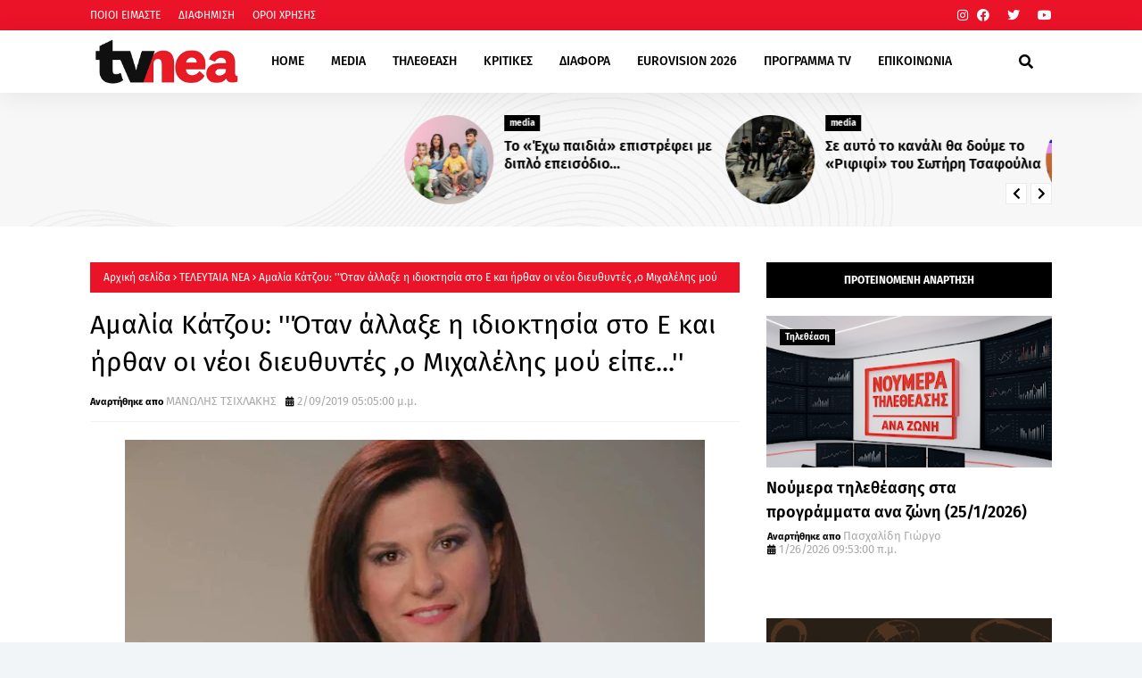

--- FILE ---
content_type: text/html; charset=utf-8
request_url: https://www.google.com/recaptcha/api2/aframe
body_size: 268
content:
<!DOCTYPE HTML><html><head><meta http-equiv="content-type" content="text/html; charset=UTF-8"></head><body><script nonce="6_4SX6BwCNTk2ei4hkN0hA">/** Anti-fraud and anti-abuse applications only. See google.com/recaptcha */ try{var clients={'sodar':'https://pagead2.googlesyndication.com/pagead/sodar?'};window.addEventListener("message",function(a){try{if(a.source===window.parent){var b=JSON.parse(a.data);var c=clients[b['id']];if(c){var d=document.createElement('img');d.src=c+b['params']+'&rc='+(localStorage.getItem("rc::a")?sessionStorage.getItem("rc::b"):"");window.document.body.appendChild(d);sessionStorage.setItem("rc::e",parseInt(sessionStorage.getItem("rc::e")||0)+1);localStorage.setItem("rc::h",'1769425621650');}}}catch(b){}});window.parent.postMessage("_grecaptcha_ready", "*");}catch(b){}</script></body></html>

--- FILE ---
content_type: text/javascript; charset=UTF-8
request_url: https://www.tvnea.com/feeds/posts/default?alt=json-in-script&max-results=10&callback=jQuery11240520917224047776_1769425617408&_=1769425617409
body_size: 25471
content:
// API callback
jQuery11240520917224047776_1769425617408({"version":"1.0","encoding":"UTF-8","feed":{"xmlns":"http://www.w3.org/2005/Atom","xmlns$openSearch":"http://a9.com/-/spec/opensearchrss/1.0/","xmlns$blogger":"http://schemas.google.com/blogger/2008","xmlns$georss":"http://www.georss.org/georss","xmlns$gd":"http://schemas.google.com/g/2005","xmlns$thr":"http://purl.org/syndication/thread/1.0","id":{"$t":"tag:blogger.com,1999:blog-6279928129835393834"},"updated":{"$t":"2026-01-26T12:35:38.980+02:00"},"category":[{"term":"media"},{"term":"GOSSIP"},{"term":"Νουμερα"},{"term":"ΤΕΛΕΥΤΑΙΑ ΝΕΑ"},{"term":"NEWS"},{"term":"Lifestyle"},{"term":"Κοινωνία"},{"term":"ΑΠΟΚΛΕΙΣΤΙΚΟ"},{"term":"featured"},{"term":"Διάφορα"},{"term":"Μουσική"},{"term":"Κριτικές"},{"term":"Τηλεθέαση"},{"term":"πολιτική"},{"term":"Hollywood"},{"term":"Κινηματογράφος"},{"term":"Πολιτισμός"},{"term":"Μedia"},{"term":"Καιρός"},{"term":"Αθλητικά"},{"term":"ΔΙΑΦΟΡΑ"},{"term":"Ελληνική Μουσική"},{"term":"Ενημέρωση"},{"term":"Tabula Rasa"},{"term":"Τεχνολογία"},{"term":"Οικονομία"},{"term":"υγεία"},{"term":"Θέατρο"},{"term":"Life"},{"term":"Euroneadaily"},{"term":"Eurovision 2014"},{"term":"Eurovision 2013"},{"term":"Nomads"},{"term":"Περίεργα"},{"term":"Παράξενα"},{"term":"Eurovision 2012"},{"term":"Νούμερα"},{"term":"Διεθνή Νέα"},{"term":"Κόσμος"},{"term":"webtv"},{"term":"Τηλε-κοντρόλ"},{"term":"Eurovision 2015"},{"term":"Κοινωνικά"},{"term":"Prime Time απόψε"},{"term":"Social Media"},{"term":"Eurovision 2016"},{"term":"ΜΟΥΣΙΚΗ"},{"term":"eurovision"},{"term":"Πασχαλίδης"},{"term":"The Voice 2"},{"term":"Mediatown"},{"term":"Soft σκόνη παγωτού"},{"term":"Top tv"},{"term":"Διατροφή"},{"term":"βανίλια"},{"term":"σοκολάτα"},{"term":"Μπρούσκο 3"},{"term":"PRIME TIME"},{"term":"Συνεντεύξεις"},{"term":"Ξένη Μουσική"},{"term":"Οι Συμμαθητές"},{"term":"Eurovision 2017"},{"term":"Music"},{"term":"Χωρίς Εσένα"},{"term":"Τηλεκαρφώματα"},{"term":"Διεθνή"},{"term":"Alpha"},{"term":"Πολιτικοί"},{"term":"Mega"},{"term":"ANT1"},{"term":"Eurovision 2025"},{"term":"TV ΜΠΑΛΟΘΙά"},{"term":"'Ταμείο'"},{"term":"tvnea"},{"term":"topnea"},{"term":"Eurovision 2018"},{"term":"Μην αρχίζεις τη μουρμούρα"},{"term":"Μοντέρ"},{"term":"ΚΟΣΜΟΣ"},{"term":"Περιβάλλον"},{"term":"Κάν' το όπως ο Άκης"},{"term":"Ελένη Μενεγάκη"},{"term":"υγεία διατροφή"},{"term":"Face2Face"},{"term":"Παραξενα"},{"term":"gossip. lifestyle"},{"term":"Ελλάδα"},{"term":"Πρόσωπα"},{"term":"θεατρο"},{"term":"Eurovision 2022"},{"term":"cinema"},{"term":"Έξοδος"},{"term":"Eurovision 2021"},{"term":"κοινωνια"},{"term":"Πολιτισμος"},{"term":"Thinknature"},{"term":"παιδεία"},{"term":"event"},{"term":"Ειδησεογραφία"},{"term":"Eurovision 2024"},{"term":"Eurovision 2026"},{"term":"Δίδυμα Φεγγάρια"},{"term":"Επικαιρότητα"},{"term":"perastikos"},{"term":"Τηλεμετρήσεις"},{"term":"Φράηντεϊζ"},{"term":"Τηλεοπτικά Περιοδικά"},{"term":"Γιά. Ταξί Blog"},{"term":"Eurovision 2023"},{"term":"Greek Idol"},{"term":"Opinion"},{"term":"The Voice"},{"term":"AGB"},{"term":"Μπρούσκο"},{"term":"The Voice 2 Battles"},{"term":"Your Face Sounds Familiar"},{"term":"Γιώργος Σατσίδης"},{"term":"Ευγενία Μανωλίδου"},{"term":"Alter"},{"term":"Σπίτι μου σπιτάκι μου"},{"term":"Τουρισμός"},{"term":"Face"},{"term":"ΕΡΤ"},{"term":"ενημερωση"},{"term":"Eurovison 2023"},{"term":"XPPDM"},{"term":"Domenica"},{"term":"Masterchef"},{"term":"mousikh"},{"term":"Αθλητισμός"},{"term":"Πάμε Μουντιάλ"},{"term":"Eurovision 2011"},{"term":"Mtv Take 20"},{"term":"STAR"},{"term":"επιστήμη"},{"term":"Παράξενες ειδήσεις"},{"term":"Τατιάνα Στεφανίδου"},{"term":"κριτικες"},{"term":"Dancing With The Stars"},{"term":"Ρουά Ματ"},{"term":"Τα Μυστικά της Εδέμ"},{"term":"Τηλεβαρόμετρο"},{"term":"GrXpress"},{"term":"Instagram"},{"term":"X FACTOR"},{"term":"Μόδα"},{"term":"Πολιτκή"},{"term":"Σειρές"},{"term":"gossip 2go"},{"term":"Κατερίνα Καινούργιου"},{"term":"Μαρία Σολωμού"},{"term":"Ονειροπαγίδα"},{"term":"συνέντευξη"},{"term":"7 χρόνια Tvnea"},{"term":"DWTS3"},{"term":"Internet"},{"term":"MTV"},{"term":"Έλλη Κοκκίνου"},{"term":"DWTS4"},{"term":"game of thrones"},{"term":"Άποψη"},{"term":"Ελεονώρα Μελέτη"},{"term":"Ράδιο Αρβύλα"},{"term":"2 χρόνια tvnea"},{"term":"Talk"},{"term":"mundial 2018"},{"term":"Πάμε θέατρο"},{"term":"ZIOGASallsports"},{"term":"media lifestyle"},{"term":"Βραβεία"},{"term":"Κωνσταντίνα Σπυροπούλου"},{"term":"Νίκος Μουτσινάς"},{"term":"Ραδιοφωνικά"},{"term":"Σταύρος Θεοδωράκης"},{"term":"Liefstyle"},{"term":"Δέσποινα Καμπούρη"},{"term":"ΕΙΔΗΣΕΙΣ"},{"term":"Κυριακάτικες Εφημερίδες"},{"term":"Μάρκος Σεφερλής"},{"term":"ΣΚΑΪ"},{"term":"Χριστόφορος Παπακαλιάτης"},{"term":"ΑΣΤΥΝΟΜΙΚΟ"},{"term":"Εκπομπές"},{"term":"Πάμε Πακέτο"},{"term":"Τηλεοπτικά"},{"term":"περιοδικά"},{"term":"De Sfaxto"},{"term":"Eurovision 2019"},{"term":"ΑGB"},{"term":"Ειδήσεις"},{"term":"Εκλογές 2015"},{"term":"Κύπελλα παγωτού"},{"term":"Ταμάμ"},{"term":"Φαίη Σκορδά"},{"term":"Χωνάκια παγωτού"},{"term":"Funny Video"},{"term":"Nούμερα"},{"term":"The X-Factor"},{"term":"xfactor"},{"term":"Αγγελική Νικολούλη"},{"term":"Αννίτα Πάνια"},{"term":"Λάκης Λαζόπουλος"},{"term":"Λαζόπουλος"},{"term":"Σίσσυ Χρηστίδου"},{"term":"παραπολιτκά"},{"term":"BOUBASTIC"},{"term":"DOI-Recaps"},{"term":"dwts5"},{"term":"Γιώργος Λιάγκας"},{"term":"Εξώφυλλα"},{"term":"Κατερίνα Καραβάτου"},{"term":"ΝEWS"},{"term":"Ναταλία Γερμανού"},{"term":"Ρούλα Κορομηλά"},{"term":"Τηλεοπτικά Νέα"},{"term":"υγεια"},{"term":"Eurovision 2009"},{"term":"Eurovision 2020"},{"term":"Kοινωνία"},{"term":"Oscar"},{"term":"Oscar 2016"},{"term":"The Voice 2 Lives"},{"term":"TvCourt"},{"term":"rising star"},{"term":"showbiz"},{"term":"ΑΝΑΤΡΟΠΗ"},{"term":"Αλ Τσαντίρι Νιουζ"},{"term":"Κρτικες"},{"term":"Νίκος Ευαγγελάτος"},{"term":"ΠΟΛΙΤΙΚΗ"},{"term":"Τέσσερις"},{"term":"ολυμπιακοί αγώνες"},{"term":"AboutTv"},{"term":"Debate"},{"term":"SPORTS"},{"term":"Sayit"},{"term":"Tips\/Συμβουλές"},{"term":"Γρηγόρης Αρναούτογλου"},{"term":"Δέστε τους"},{"term":"Καλομοίρα"},{"term":"Νάντια Μπουλέ"},{"term":"Πρεμιέρες"},{"term":"Πρωινός Καφές"},{"term":"Σάκης Ρουβάς"},{"term":"5 χρόνια tvnea"},{"term":"MAD"},{"term":"MEDIAMA"},{"term":"lifeestyle"},{"term":"Αρθρογράφοι"},{"term":"Ντορέττα Παπαδημητρίου"},{"term":"Σάτιρα"},{"term":"Φωτογραφίες"},{"term":"4 χρόνια tvnea"},{"term":"Daddy Cool"},{"term":"EuroΘέ-Μα"},{"term":"LIVE"},{"term":"live event"},{"term":"Αθηνά Οικονομάκου"},{"term":"Αντώνης Κανάκης"},{"term":"Γιώργος Τσαλίκης"},{"term":"ΚΡΙΤΙΚΗ"},{"term":"Μαρία Κορινθίου"},{"term":"Μενεγάκη"},{"term":"Πέτρος Κωστόπουλος"},{"term":"Τζούλια Αλεξανδράτου"},{"term":"Τηλεθεάσεις"},{"term":"Χρήστος Χολίδης"},{"term":"ταινία"},{"term":"20 Χρόνια ΑΝΤ1"},{"term":"Next Top Model"},{"term":"World"},{"term":"meda"},{"term":"Έλενα Παπαβασιλείου"},{"term":"Έρευνα"},{"term":"Όμορφος Κόσμος Το Πρωί"},{"term":"ΑΝΤ1"},{"term":"Αντώνης Σρόιτερ"},{"term":"Βίκυ Καγιά"},{"term":"Δημήτρης Ουγγαρέζος"},{"term":"Διαφορά"},{"term":"Ελένη"},{"term":"Ζώδια"},{"term":"Η γενιά των 592  Ευρώ"},{"term":"Η χειρότερη εβδομάδα της ζωής μου"},{"term":"Κάτι Ψήνεται"},{"term":"Μαρία Ηλιάκη"},{"term":"Μεταγραφές"},{"term":"Ξενη μουσικη"},{"term":"Πέτρος Λαγούτης"},{"term":"ΡΑΔΙΟ ΑΡΒΥΛΑ"},{"term":"Ρεπορτάζ"},{"term":"Σαν σήμερα"},{"term":"Σταματίνα Τσιμτσιλή"},{"term":"Φύση"},{"term":"Χριστίνα Λαμπίρη"},{"term":"περίληψη"},{"term":"Big Brother"},{"term":"Eurovison 2022"},{"term":"Mundial 2014"},{"term":"OPEN"},{"term":"Rihanna"},{"term":"X FACTOR LIVE FINAL"},{"term":"reality"},{"term":"Αθλητικα"},{"term":"Αξίζει να το δεις"},{"term":"Βάσια Λόη"},{"term":"ΕΣΡ"},{"term":"Νανά Παλαιτσάκη"},{"term":"Σίριαλ"},{"term":"Τηλεοπτικές Πρεμιέρες"},{"term":"Τηλεόραση"},{"term":"Φώτης Σεργουλόπουλος"},{"term":"Χίλιες και μία νύχτες"},{"term":"Χριστίνα Παππά"},{"term":"εξωτερικές ειδήσεις"},{"term":"νέα σεζόν"},{"term":"10 με 1 Μαζί"},{"term":"50-50"},{"term":"Constantin Entertainment"},{"term":"Eurovision 2010"},{"term":"Facebook"},{"term":"LOST"},{"term":"Love bites"},{"term":"RTL Group"},{"term":"Survivor"},{"term":"TVSERIES"},{"term":"Taxi Girl"},{"term":"Trailer"},{"term":"XXXTV"},{"term":"madwalk"},{"term":"slider"},{"term":"travel"},{"term":"Έκτορας Μποτρίνι"},{"term":"Έλενα Παπαρίζου"},{"term":"Αλίκη Βουγιουκλάκη"},{"term":"Ανασκόπηση 2010"},{"term":"Ανδρέας Μικρούτσικος"},{"term":"Αργυρώ Μπαρμπαρήγου"},{"term":"Γιάννης Μπέζος"},{"term":"Γιώργος Αυτιάς"},{"term":"Γιώργος Καπουτζίδης"},{"term":"Ελλάδα Έχεις Ταλέντο"},{"term":"Ελλάδα Έχεις Ταλέντο 3"},{"term":"Επαναλήψεις"},{"term":"Εργαζόμενη γυναίκα"},{"term":"Η Ζωή Της Άλλης"},{"term":"Ιατρική"},{"term":"Κατερίνα Παπουτσάκη"},{"term":"Κώστας Σόμμερ"},{"term":"Μαγειρική"},{"term":"Μακεδονία Tv"},{"term":"ΠΑΙΔΕΙΑ"},{"term":"Πρωινή Μελέτη"},{"term":"Σία Κοσιώνη"},{"term":"Σπύρος Χαριτάτος"},{"term":"Σωτήρης Καλυβάτσης"},{"term":"Το νησί"},{"term":"Τρίτος Νόμος"},{"term":"Φεστιβαλ"},{"term":"φορολογική συνείδηση"},{"term":"χρήσιμα"},{"term":"10 χρόνια tvnea"},{"term":"Arab Idol"},{"term":"Dr. Roulis"},{"term":"Eurostory"},{"term":"Fatus Olus"},{"term":"Imagine897"},{"term":"Media Services"},{"term":"Mefia"},{"term":"OIKONOMIA"},{"term":"Oscar 2015"},{"term":"Steps"},{"term":"Summer In Greece"},{"term":"Super Star"},{"term":"The Real Housewives of Athens"},{"term":"X FACTOR 2"},{"term":"medi"},{"term":"moysikh"},{"term":"usa tv news"},{"term":"Όσο υπάρχουν άνθρωποι"},{"term":"Α.Μ.Α.Ν."},{"term":"Αρναούτογλου"},{"term":"Αστρολογία"},{"term":"Βαγγέλης Περρής"},{"term":"Γιώργος Καραμέρος"},{"term":"Γιώργος Μαζωνάκης"},{"term":"Διονύσης Μακρής"},{"term":"Εβελίνα Παπούλια"},{"term":"Ελένη Καρποντίνη"},{"term":"Ελλάδα έχει ταλέντο"},{"term":"Καλημέρα Σας"},{"term":"Καλημερούδια"},{"term":"Καλοκαιρινές Επαναλήψεις"},{"term":"Μάλιστα σέφ"},{"term":"Μαίρη Συνατσάκη"},{"term":"Με Αγάπη"},{"term":"ΝΕΡΙΤ"},{"term":"ΝΟΥΜΕ"},{"term":"Οpinion"},{"term":"Ορέστης Τζιόβας"},{"term":"Πενήντα Πενήντα"},{"term":"Πρεμιέρα"},{"term":"Πρωινος καφες"},{"term":"Πρωταγωνιστές"},{"term":"Σάββας Πούμπουρας"},{"term":"Τηλεκοντρόλ"},{"term":"Τηλεοπτικά Ένθετα"},{"term":"Τηλεοπτικές Εκπομπές"},{"term":"Το σόι μου μέσα"},{"term":"Χάρης Ρώμας"},{"term":"Χαρά αγνοείται"},{"term":"βιβλία"},{"term":"γυμναστική"},{"term":"παιδικη ηλικια"},{"term":"τηλεοπτική σεζόν 2010-2011"},{"term":"7 θανάσιμες πεθερές"},{"term":"8 χρόνια tvnea"},{"term":"9 χρόνια Tvnea"},{"term":"Auto"},{"term":"Cameron Diaz"},{"term":"Chart show"},{"term":"Ellate"},{"term":"Google"},{"term":"J2US"},{"term":"JOY"},{"term":"Let's Talk"},{"term":"Medua"},{"term":"Mega 20 Χρόνια"},{"term":"NEWS.Αθλητικά"},{"term":"Pokemon"},{"term":"Quiz"},{"term":"Quizdom the show"},{"term":"TV Magazine News"},{"term":"The Voice 3"},{"term":"Top Chef"},{"term":"US-NEA"},{"term":"Wipeout"},{"term":"X FACTOR LIVE"},{"term":"fashion"},{"term":"goss"},{"term":"greekgoods"},{"term":"mediia"},{"term":"Άλ Τσαντίρι Νιούζ"},{"term":"Άννα Βίσση"},{"term":"Έλενα Ακρίτα"},{"term":"Έλλη Στάη"},{"term":"Έχιδνα"},{"term":"Αγγελική Ηλιάδη"},{"term":"Απαράδεκτοι"},{"term":"ΒΙΒΛΙΟ"},{"term":"Βίκυ Χατζηβασιλείου"},{"term":"Γιάννης Λάτσιος"},{"term":"Γιώργος Λιανός"},{"term":"Γιώργος Μητσικώστας"},{"term":"Δήμητρα Αιγινίτη"},{"term":"Δανδουλάκη"},{"term":"Δούκισσα Νομικού"},{"term":"ΕΛΛΑΔΑ"},{"term":"Ειδησεογραφια"},{"term":"Εκπαίδευση"},{"term":"Ευτυχισμένοι Μαζί"},{"term":"Θέμος Αναστασιάδης"},{"term":"Θρασκιά"},{"term":"ΚΑΡΜΑ"},{"term":"Καλημέρα"},{"term":"Καλοκαίρι"},{"term":"Κατερίνα Γκαγκάκη"},{"term":"Κλεμμένα Όνειρα"},{"term":"Κους Κους το μεσημέρι"},{"term":"Κουσουλός"},{"term":"Κρατερός Κατσούλης"},{"term":"Κυριακάτικα Τηλεοπτικά Ένθετα"},{"term":"Κωνσταντίνος Μπογδάνος"},{"term":"Κωνσταντινίδου"},{"term":"ΛΙΤΣΑ.COM"},{"term":"ΜΟΔΑ"},{"term":"Μέμος Μπεγνής"},{"term":"Μαλέλης"},{"term":"Ματθίλδη Μαγγίρα"},{"term":"Μικρούτσικος"},{"term":"Μιχάλης Ζαμπίδης"},{"term":"Μουτσινάς"},{"term":"Μυστικά της Εδέμ"},{"term":"ΝΕWS"},{"term":"ΝΕΤ"},{"term":"Νίκος Χατζηνικολάου"},{"term":"Νίκος Ψαρράς"},{"term":"Νατάσα Καλογρίδη"},{"term":"Νικολέττα Καρρά"},{"term":"Οικογενειακές Ιστορίες"},{"term":"Οικονομια"},{"term":"Παταγονία"},{"term":"Πετρούλα"},{"term":"Πετρούλα Κωστίδου"},{"term":"Πολυκατοικία"},{"term":"Ποσοστά"},{"term":"Ράνια Θρασκιά"},{"term":"ΣΚΑΙ"},{"term":"Σακκά"},{"term":"Σμαράγδα Καρύδη"},{"term":"Στεφανίδου"},{"term":"Συνεντευξεις Βασίλης Πανουργιάς"},{"term":"Ταξίδι"},{"term":"Τηλεοπτικές Σειρές"},{"term":"Τηλεοπτικός Απολογισμός"},{"term":"Το σοι μου μεσα"},{"term":"Χρήστος Φερεντίνος"},{"term":"γάμος"},{"term":"εκλογές 2014"},{"term":"εργασιακά"},{"term":"υγεια διατροφή"},{"term":"\"ΟΙ ΔΙΑΣΗΜΟΙ ΣΤΗΝ ΜΥΚΟΝΟ\""},{"term":"200 ΧΡΟΝΙΑ"},{"term":"3 χρόνια tvnea"},{"term":"7 ζωές"},{"term":"AGB Κύπρος"},{"term":"Big In Japan"},{"term":"Cobra 11"},{"term":"Dirt"},{"term":"EPSILON"},{"term":"EPT"},{"term":"EVENTS"},{"term":"Elite"},{"term":"Exit poll"},{"term":"FIVE"},{"term":"Formula 1"},{"term":"Grey's Anatomy"},{"term":"Happy Day"},{"term":"I Love my Country"},{"term":"Kριτικες"},{"term":"L.A.P.D."},{"term":"Live Show"},{"term":"MIPTV-Welcome"},{"term":"Madonna"},{"term":"Mεσημεριανό Express"},{"term":"Next Top Model final"},{"term":"Nova"},{"term":"Olympic Games"},{"term":"POLL"},{"term":"Prison Break"},{"term":"Red Velvet"},{"term":"SOCHI 2014"},{"term":"Satire stories"},{"term":"Star wars"},{"term":"Stars στην μηχανή του χρόνου"},{"term":"TV Weekend"},{"term":"TV-PRESS"},{"term":"TVNEA.COM"},{"term":"Talk by Tv Nea"},{"term":"Troktiko"},{"term":"Video"},{"term":"air crash investigation"},{"term":"fitness"},{"term":"just"},{"term":"mdia"},{"term":"nightlife"},{"term":"scripted-reality"},{"term":"tvnea new"},{"term":"Άδωνις Γεωργιάδης"},{"term":"Έχω Ένα Μυστικό"},{"term":"Ήξερες ότι"},{"term":"Όλα"},{"term":"ΑΝΤ1 CHRISTMAS"},{"term":"ΑΞΙΖΕΙ ΝΑ ΤΟ ΔΕΙΣ"},{"term":"ΑΠΟΔΕΙΞΕΙΣ"},{"term":"Αλέξανδρος Μπουρδούμης"},{"term":"Αργύρης Αγγέλου"},{"term":"Αρχαιολογία"},{"term":"Βig in Japan"},{"term":"Βαγγέλης Γιακουμάκης"},{"term":"Βασίλης Καλλίδης"},{"term":"Γάμοι"},{"term":"Γέροντας Πορφύριος"},{"term":"Γιάννης Αιβάζης"},{"term":"Γιάννης Σπαλιάρας"},{"term":"Γιώργος Θεοφάνους"},{"term":"Γιώργος Παπαδάκης"},{"term":"Διαγωνισμός"},{"term":"Δραματικές Σειρές"},{"term":"Δωροθέα Μερκούρη"},{"term":"ΕΚΤΑΚΤΟ"},{"term":"ΕΛΛΑΔΑ 2021"},{"term":"Εθνική Ελλάδος"},{"term":"Εκδηλώσεις"},{"term":"Ελευθερος κι ωραιος"},{"term":"Επετειακό πρόγραμμα"},{"term":"Εργαζομένη Γυναίκα"},{"term":"Εργαζομενη γυναικα"},{"term":"Ευαγγελάτος"},{"term":"Εφιάλτης στην Κουζίνα"},{"term":"Ζίνα Κουτσελίνη"},{"term":"Ζορμπά"},{"term":"Η Στιγμή της Αλήθειας"},{"term":"Η εκδίκηση της ξανθιάς"},{"term":"Ηλιάκη"},{"term":"Θάνατος"},{"term":"Θάνος Πετρέλης"},{"term":"Κάμερον Ντίαζ"},{"term":"Καίτη Φίνου"},{"term":"Και οι παντρεμένοι έχουν ψυχή"},{"term":"Καλλιστεία ΑΝΤ1"},{"term":"Κατερίνα Ζαρίφη"},{"term":"Καφές με την Ελένη"},{"term":"Κλεοπάτρα Πατλάκη"},{"term":"Κοινωνικα"},{"term":"Κος και η Κα Πελς"},{"term":"Κουσκουρή"},{"term":"Κουτσομπολιό"},{"term":"Κουφέτα αμυγδάλου σοκολάτας"},{"term":"Κουφέτα αμυγδάλου σοκολάτας με διάφορες γεύσεις"},{"term":"Κωστέτσος"},{"term":"Κώστας Φραγκολιάς"},{"term":"Κώστας Χαρδαβέλλας"},{"term":"ΛΟΛΑ"},{"term":"Λες και το 'ξερες"},{"term":"Λιμνιός"},{"term":"Λόη"},{"term":"Μανωλίδου"},{"term":"Μαρία Λεκάκη"},{"term":"Μαρία Μενούνος"},{"term":"Μαρία Σαράφογλου"},{"term":"Μαριέττα Χρουσαλά"},{"term":"Ματσούκα"},{"term":"Μες στην καλή χαρά"},{"term":"Μητσοτάκης"},{"term":"Μιχάλης Χατζηγιάννης"},{"term":"Νext top model"},{"term":"Νέα"},{"term":"Ναταλία Γερμανου"},{"term":"ΟΛΑ 9"},{"term":"Πάνος Αμαραντίδης"},{"term":"Πάνος Μουζουράκης"},{"term":"Πάσχα 2011"},{"term":"Παγκόσμιο ρεκόρ"},{"term":"Παναγιώτα Βλαντή"},{"term":"Παπαδάκης"},{"term":"Παρά Πέντε"},{"term":"Πασχάλης Τερζής"},{"term":"Παύλος Τσίμας"},{"term":"Πρωινό mou"},{"term":"Πρωϊνό Σου Κου"},{"term":"Ρένος Χαραλαμπίδης"},{"term":"Ρίγγα"},{"term":"Ρετιρέ"},{"term":"Ρουβάς"},{"term":"Ρουλα Κορομηλά"},{"term":"ΣΥΝΑΥΛΙΕΣ"},{"term":"Σκορδά"},{"term":"Σούπερ Νταντά"},{"term":"Σταμάτης Μαλέλης"},{"term":"Στιγμή της Αλήθειας"},{"term":"Στράτος Μαρκίδης"},{"term":"Συμβαίνει τώρα"},{"term":"Σχιζά"},{"term":"Τάκης Ζαχαράτος"},{"term":"Τηλεοπικά"},{"term":"Το δαχτυλίδι της φωτιάς"},{"term":"Τουμασάτου"},{"term":"Τσαλίκης"},{"term":"Τότσικας"},{"term":"Φίλες"},{"term":"ΧΑΡΑ αγνοείται"},{"term":"Χριστούγεννα"},{"term":"Χρύσα Ρώπα"},{"term":"Ψηφοφορία"},{"term":"απογευματινή ζώνη"},{"term":"βίντεο"},{"term":"βραβεία EMMY"},{"term":"διάστημα"},{"term":"εκλογες 2014"},{"term":"ζωδια"},{"term":"καθημερινές εφημερίδες"},{"term":"κομικς"},{"term":"μοντερ"},{"term":"ντοκιμαντερ"},{"term":"ο ΔΙΑΔΟΧΟΣ ΤΟΥ URI GELLER"},{"term":"πώληση"},{"term":"ψηφοφόροι"},{"term":"10 Μικροί Μήτσοι"},{"term":"106.3ραδιοΑλέξανδρος"},{"term":"10η εντολή"},{"term":"11 χρόνια Tvnea"},{"term":"12 χρόνια TVNEA"},{"term":"13 χρόνια tvnea"},{"term":"2011"},{"term":"22 χρόνια Star"},{"term":"3 Χάριτες"},{"term":"6 χρόνια Tvnea"},{"term":"8Παράξενα"},{"term":"90s"},{"term":"APPS"},{"term":"ARMY"},{"term":"Airplay"},{"term":"AΠΟΚΛΕΙΣΤΙΚΟ"},{"term":"Aνασκόπηση 2010"},{"term":"Beat The Host"},{"term":"Bellas TV"},{"term":"Blackout"},{"term":"COMICS"},{"term":"CSI"},{"term":"Contra Chanel"},{"term":"Courtney Parker"},{"term":"Criminal minds"},{"term":"Dancing On Ice"},{"term":"ET3"},{"term":"El Greco 2014"},{"term":"Eleni"},{"term":"Emmy Awards 2010"},{"term":"Emmy Awards 2014"},{"term":"Emmy Awards 2015"},{"term":"Emmy Awards 2016"},{"term":"EndeMol"},{"term":"Eurovision 2006"},{"term":"Eurovison2023"},{"term":"Everyone Dance"},{"term":"Fab5"},{"term":"Food and the City"},{"term":"For Frame"},{"term":"Friends"},{"term":"Gabriella Papadakis"},{"term":"Games"},{"term":"Gossil"},{"term":"Gossip stars and Stars"},{"term":"Grammy"},{"term":"Guillaume Cizeron"},{"term":"HBO"},{"term":"Hotel Inspector"},{"term":"Hθοποιός"},{"term":"IPHONE"},{"term":"Infevision 2012"},{"term":"Jeopardy"},{"term":"Kanal D"},{"term":"Kedia"},{"term":"Keep it in the family"},{"term":"Koromila"},{"term":"Kristof Lambert"},{"term":"LITSA.COM"},{"term":"La Sexta"},{"term":"M6"},{"term":"Megalicious Classics"},{"term":"Megalicious trailer"},{"term":"Mexia"},{"term":"Million Pound Drop"},{"term":"Monuments men"},{"term":"Mrdia"},{"term":"Mredia"},{"term":"Mujeres Ricas"},{"term":"Must Be The Music"},{"term":"Mwdi"},{"term":"Mwdia"},{"term":"Next Top Model 2"},{"term":"Nielsen"},{"term":"Nikos Aliagas"},{"term":"Nip\/Tuck"},{"term":"OK"},{"term":"ONE TV"},{"term":"Oscar 2014"},{"term":"PC"},{"term":"Papadakis and Cizeron"},{"term":"Password"},{"term":"People"},{"term":"Placido Domingo"},{"term":"Playmate"},{"term":"Posidonio"},{"term":"Premier League"},{"term":"Prime Series"},{"term":"Project Runaway"},{"term":"Real News"},{"term":"Real Show"},{"term":"Rolling Stones"},{"term":"Romeo"},{"term":"SMARTPHONES"},{"term":"SUMMER"},{"term":"So You Think You Can Dance"},{"term":"Special Day"},{"term":"Spotify"},{"term":"TAMAM"},{"term":"TV"},{"term":"TV Season"},{"term":"TVNEA2016-2017"},{"term":"Teasers"},{"term":"The Big C"},{"term":"The Twenty"},{"term":"The Voice Battles"},{"term":"Topchef"},{"term":"Traction"},{"term":"Universal Γερμανίας"},{"term":"VICE"},{"term":"Video Clips"},{"term":"Yanni"},{"term":"culture"},{"term":"ezel"},{"term":"f1"},{"term":"fe"},{"term":"gossip. Θέατρο"},{"term":"greece"},{"term":"lifo"},{"term":"mad vma"},{"term":"manga"},{"term":"medialifestyle"},{"term":"mediaτ"},{"term":"mews"},{"term":"namaste"},{"term":"netflix"},{"term":"party"},{"term":"sakis rouvas"},{"term":"singer"},{"term":"smartphone"},{"term":"tvnea2014-2015"},{"term":"weather"},{"term":"Άκης Πετρετζίκης"},{"term":"Άννα Δρούζα"},{"term":"Άννα Χατζησοφιά"},{"term":"Άρθρο"},{"term":"Έλενα Ασημακοπούλου"},{"term":"Έλενα Ράπτη"},{"term":"Έμυ Λιβανίου"},{"term":"Έφη Θώδη"},{"term":"Ήβη Αδάμου"},{"term":"Όλα 10"},{"term":"Όλα στην Φόρα"},{"term":"Όλγα Φαρμάκη"},{"term":"ΑGB KYΠΡΟΥ"},{"term":"ΑΝΤΑ ΛΙΒΙΤΣΑΝΟΥ"},{"term":"ΑΠΟΓΕΥΜΑΤΙΝΗ"},{"term":"Αγρότης μόνος ψάχνει"},{"term":"Αθηνά"},{"term":"Αλεξάνδρα Καπελετζή"},{"term":"Αλιμπέρτη"},{"term":"Αλλαγές"},{"term":"Αμερική"},{"term":"Αν Μ' Αγαπάς"},{"term":"Ανδρέα Μικρούτσικο"},{"term":"Αντίο Ελλάδα"},{"term":"Αποκάλυψη"},{"term":"Αποκαλυπτικό Δελτίο"},{"term":"Απολογισμός"},{"term":"Ασημένια Φεγγάρια"},{"term":"Αυτιάς"},{"term":"Αφιέρωμα"},{"term":"ΒΑΓΓΕΛΗΣ ΠΕΡΡΗΣ"},{"term":"Βάλαρης"},{"term":"Βέροια"},{"term":"Βίος ή πολιτεία"},{"term":"Βίσση"},{"term":"Βασίλης Ρίσβας"},{"term":"Βιβιάνα Καμπανίλε"},{"term":"Βραβείο Κουτσομπόλας σε διακοπές"},{"term":"Βραχάλη"},{"term":"Γ. Αυγερόπουλος"},{"term":"Γ4"},{"term":"ΓΛΥΚΕΣ ΑΛΧΗΜΕΙΕΣ"},{"term":"Γιάννης Σερβετάς"},{"term":"Γιάννης Σπανός"},{"term":"Γιάννης Στάνκογλου"},{"term":"Γιαννέτος"},{"term":"Γιώργος Καρατζαφέρης"},{"term":"Γιώργος Λέντζας"},{"term":"Γιώργος Χρυσοστόμου"},{"term":"Γουμενίδης"},{"term":"Γράφημα by Mister Sandman"},{"term":"Γρηγόρης"},{"term":"Γυρίζω και μυρίζω"},{"term":"ΔΙΟΝ ΤΗΛΕΟΡΑΣΗ"},{"term":"Δήμητρα Αλεξανδράκη"},{"term":"Δήμητρα Ρουμπέση"},{"term":"Δίκη στον ΣΚΑΪ"},{"term":"Δατροφή"},{"term":"Δελφίνια"},{"term":"Δημήτρης Βλάχος"},{"term":"Δημήτρης Κοντόπουλος"},{"term":"Δημήτρης Σκαρμούτσος"},{"term":"Δημήτρης Φραγκιόγλου"},{"term":"Δημόσια Τηλεόραση"},{"term":"Διπλή Ταρίφα"},{"term":"Δύο σε ένα"},{"term":"Ε.Σ.Ρ"},{"term":"Εurovision 2012"},{"term":"Εxtreme Sommer"},{"term":"ΕΓΩ"},{"term":"ΕΙΣΑΙ ΠΙΟ ΕΞΥΠΝΟΣ ΑΠΟ ΕΝΑ 10ΧΡΟΝΟ;"},{"term":"ΕΛΕΝΗ ΦΟΥΡΕΪΡΑ"},{"term":"Είσαι πιο έξυπνος από ένα 10χρονο"},{"term":"Είσαι πιο έξυπνος από έναν 10χρονο;"},{"term":"Ειδήσεις Star"},{"term":"Ειρήνη Κολιδά"},{"term":"Εκδρομή"},{"term":"Ελευθερία Ελευθερίου"},{"term":"Ελληνοφρένεια"},{"term":"Ελπίδα"},{"term":"Εμπόλεμη Ζώνη"},{"term":"Εξελίξεις"},{"term":"Εξομολόγηση"},{"term":"Εορταστικά Προγράμματα"},{"term":"Εορτολόγιο"},{"term":"Επαναλήψεις Ταινιών"},{"term":"Επανεμφάνιση"},{"term":"Εποχής"},{"term":"Επώνυμοι"},{"term":"Ερωτικές"},{"term":"Ευαγγελία Αραβανή"},{"term":"Ευρυδίκη Βαλαβάνη"},{"term":"Ζέτα Μακρυπούλια"},{"term":"Ζαμανφου"},{"term":"Η ζωή  μιας άλλης"},{"term":"Η οικογένεια βλαπτε"},{"term":"Ηλιάδη"},{"term":"Ηττημένοι"},{"term":"Θανάσης Πάτρας"},{"term":"Ιαν Στρατης"},{"term":"Ινστιτούτου Επικοινωνίας για τα ΜΜΕ"},{"term":"Ιωάννα Πηλιχού"},{"term":"ΚΑΛΗΜΕΡΑ ΕΛΛAΔΑ"},{"term":"ΚΑΛΗΜΕΡΑ ΕΛΛΑΔΑ"},{"term":"ΚΑΤΕΡΙΝΑ ΣΤΙΚΟΥΔΗ"},{"term":"ΚΑΤΙ ΨΗΝΕΤΑΙ"},{"term":"ΚΙΤΡΙΝΟΣ ΤΥΠΟΣ"},{"term":"ΚΡΗΤΗ"},{"term":"ΚΥΠΡΟΣ"},{"term":"Κάτω Παρτάλι"},{"term":"Κάψε το Σενάριο"},{"term":"Καγιά"},{"term":"Καλημέρα Ελλάδα"},{"term":"Καληνύχτα Ελλάδα"},{"term":"Καλό Πάσχα"},{"term":"Καλύτερα"},{"term":"Καμπίτση"},{"term":"Κανάλια"},{"term":"Καραγιάννη"},{"term":"Καραγιάννης-Καρατζόπουλος"},{"term":"Καρφί"},{"term":"Κατερίνα Λέχου"},{"term":"Κινητοποιήσεις"},{"term":"Κλείσιμο Ιστοσελίδας"},{"term":"Κοίμηση της Θεοτόκου"},{"term":"Κορομηλά"},{"term":"Κουίζ"},{"term":"Κούγιας"},{"term":"Κωμωδίες"},{"term":"Κωνσταντίνος Βασάλος"},{"term":"Κώνους ζαχάρεως"},{"term":"Κώστα Σόμμερ"},{"term":"Κώστας Βαζάκας"},{"term":"Λάκης ο Γλυκούλης"},{"term":"Λάλας"},{"term":"Λάμπρου"},{"term":"Λίτσα.com"},{"term":"Λαζαρίδης"},{"term":"Λατρεμένους Γείτονες"},{"term":"Λεμπιδάκης"},{"term":"Λιανός-Καμπούρη"},{"term":"Λόλα"},{"term":"Μedit"},{"term":"Μedua"},{"term":"ΜΑΥΡΑ ΜΕΣΑΝΥΧΤΑ"},{"term":"ΜΜΜ"},{"term":"ΜΟΥΝΤΙΑΛ 2014"},{"term":"Μάνος Παπαγιάννης"},{"term":"Μίλα μου βρώμικα"},{"term":"Μαρί Ρόουζ"},{"term":"Μαρία Αραμπατζή"},{"term":"Μαρία Μπεκατώρου"},{"term":"Μαρία Τσουρή"},{"term":"Μαρία Χούκλη"},{"term":"Μαριέλλα Σαββίδου"},{"term":"Μαριλένα Παναγιωτοπούλου"},{"term":"Μαρινάκης"},{"term":"Μαρκέλλα Γιαννάτου"},{"term":"Μεγακλής Βιντιάδης"},{"term":"Μελέτη"},{"term":"Μεσημεριανό express"},{"term":"Μεσσαροπούλου"},{"term":"Μητσικώστας"},{"term":"Μηχανοκίνητος Αθλητισμός"},{"term":"Μιχάλης Ρέππας"},{"term":"Μουτσινάς-Ζαρίφη"},{"term":"Μπιζόγλη"},{"term":"Νext top model 2"},{"term":"Νέο Πρόγραμμα"},{"term":"Νίκη Κάρτσωνα"},{"term":"Νίκος Βέρτης"},{"term":"Νίκος Κακαουνάκης"},{"term":"Νίκος Μάνεσης"},{"term":"Νίκος Παπαδάκης"},{"term":"Νίκος Σεργιανόπουλος"},{"term":"Νίνο"},{"term":"Ναρκωτικά"},{"term":"Νηστικοί πράκτορες"},{"term":"Νικητές"},{"term":"Ντόρα"},{"term":"Ξένια"},{"term":"ΟΜΟΡΦΟΣ ΚΟΣΜΟΣ ΤΟ ΠΡΩΙ"},{"term":"Οι Άντρες Της Χρονιάς"},{"term":"Οικογενειακές Σειρές"},{"term":"Ολυμπιακός"},{"term":"ΠΑΙΔΙΚΗ ΧΑΡΑ"},{"term":"ΠΑΤΑΓΟΝΙΑ"},{"term":"ΠΡΩΙΝΟΣ ΚΑΦΕ"},{"term":"ΠΡΩΤΑΓΩΝΙΣΤΕΣ"},{"term":"Πάνος Έξαρχος"},{"term":"Πάνω στην Ώρα"},{"term":"Πάρης Κασιδόκωστας"},{"term":"Πέτρος Μπουσολόπουλος"},{"term":"Παλαιτσάκη"},{"term":"Παντζόπουλος"},{"term":"Παρουσίαση Προγράμματος"},{"term":"Πατρίτσια Μιλίκ-Περιστέρη"},{"term":"Πατρίτσια Περιστέρη"},{"term":"Παύλος Χαϊκάλης"},{"term":"Πεγκυ Ζηνα"},{"term":"Πειραιάς"},{"term":"Περικλής Ασπρούλιας"},{"term":"Περικοπές"},{"term":"Περιοδικά Ποικίλης Ύλης"},{"term":"Πηνελόπη Αναστασοπούλου"},{"term":"Ποδοσφαιριστής"},{"term":"Ποιος μας πιάνει"},{"term":"Πολύ μπλα μπλα"},{"term":"Πρωινάδικα"},{"term":"Πρώτο Θέμα"},{"term":"Πυρκαγιές"},{"term":"Πυρκαγιές 2009"},{"term":"Πόπης Διαμαντάκου"},{"term":"ΡΙΚ"},{"term":"Ρένα Βλαχοπούλου"},{"term":"ΣΑΒΒΑ ΠΟΥΜΠΟΥΡΑ"},{"term":"ΣΤΙΓΜΗ ΤΗΣ ΑΛΗΘΕΙΑΣ"},{"term":"Σάκης Τανιμανίδης"},{"term":"Σάσα Μπάστα"},{"term":"Σαντορίνη"},{"term":"Σαρρή"},{"term":"Σεπτέμβρης"},{"term":"Σιγά μην κάτσω να σκάσω"},{"term":"Σκάι"},{"term":"Σκέψεις"},{"term":"Σοφία Καρβέλα"},{"term":"Σπίτι από την αρχή"},{"term":"Σπεράντζα Βρανά"},{"term":"Σπύρος Λάμπρου"},{"term":"Σπύρος Σούλης"},{"term":"Σταύρου"},{"term":"Στην υγειά μας"},{"term":"Στιγμή τις Αλήθειας"},{"term":"Στοίχημα"},{"term":"Στον ενικό"},{"term":"Στρατής Λιαρέλλης"},{"term":"Συεφανίδου"},{"term":"Συμβόλαια"},{"term":"Συναξάρι"},{"term":"Σόφη Πασχάλη"},{"term":"Τv 100"},{"term":"ΤΑ ΠΑΝΤΑ ΟΛΑ"},{"term":"ΤΕΧΝΕΣ"},{"term":"Τάκης Παπαματθαίου"},{"term":"Τάμτα"},{"term":"Τάσος Νούσιας"},{"term":"Τέτα Καμπουρέλη"},{"term":"Τατιάνα"},{"term":"Τετάρτη 28\/12\/2021"},{"term":"Τεό Θεοδωρίδης"},{"term":"Τζένη Θεωνά"},{"term":"Τηλεθέασεις"},{"term":"Τηλεοπτική Ανασκόπηση"},{"term":"Τηλεοπτική Σεζόν"},{"term":"Τηλεοπτική Σεζόν 2009-2010"},{"term":"Τηλεοπτικό Ρεπορτάζ"},{"term":"Τηλεπαιχνίδια"},{"term":"Τηλεταινίες"},{"term":"Τι ψυχή θα παραδώσεις μωρή"},{"term":"Το Mega Είναι 20"},{"term":"Το Βήμα"},{"term":"Το Πρωινό"},{"term":"Το Σοι μου Μέσα"},{"term":"Τομ Κρούζ"},{"term":"Τουρκία"},{"term":"Τρεις Χάριτες"},{"term":"Τσαπανίδου"},{"term":"ΦΙΛΑ ΤΟΝ ΒΑΤΡΑΧΟ ΣΟΥ"},{"term":"Φάρμα"},{"term":"Φερεντίνος"},{"term":"Φευγάτοι Ήρωες"},{"term":"Φόρμουλα 1"},{"term":"ΧΑΡΗΣ ΡΩΜΑΣ"},{"term":"ΧΟΡΟΣ"},{"term":"Χειρότερα"},{"term":"Χρήστος Μάστορας"},{"term":"Χριστίνα Κολέτσα"},{"term":"Χριστουγεννα 2011"},{"term":"Χριστόδουλος Μαρτάς"},{"term":"Χριστός Ανέστη"},{"term":"Χρυσές Σφαίρες"},{"term":"Χρυσές εντεκάδες"},{"term":"Χόλλυγουντ"},{"term":"άννα πακουιν"},{"term":"αγορά"},{"term":"βραβεία Όσκαρ"},{"term":"βόμβα"},{"term":"γνώμη"},{"term":"γοσσ"},{"term":"δημοσιογράφοι"},{"term":"διπλωματία"},{"term":"διόδια"},{"term":"εκλογες 2019"},{"term":"εκνευρισμός"},{"term":"εξωτερικό"},{"term":"εσωτερικά καναλιών"},{"term":"εφιαλτης στην κουζινα"},{"term":"καθημερινή σειρά"},{"term":"κλεμμενα ονειρα"},{"term":"κρουαζιερόπλοιο"},{"term":"κόμματα"},{"term":"λεφτά"},{"term":"μαντω"},{"term":"μια νυφη για το γιο μου"},{"term":"ν"},{"term":"ολα 10"},{"term":"πάνελ"},{"term":"παιδιά. παιδικοί σταθμοί"},{"term":"παραγωγή"},{"term":"παρο"},{"term":"πασαρέλα"},{"term":"περιοδείες"},{"term":"ποδόσφαιρο"},{"term":"προετοιμασία"},{"term":"πρωτοσέλιδα"},{"term":"πωλήσεις περιοδικών"},{"term":"σειρά"},{"term":"σωτηρης ξενακης"},{"term":"ταινίες"},{"term":"τελε"},{"term":"τηλεοπτικές ειδήσεις"},{"term":"τροχαίο"},{"term":"φινάλε"},{"term":"ψηφιακή εποχή"}],"title":{"type":"text","$t":"Tvnea.com ©"},"subtitle":{"type":"html","$t":"Tvnea.com ©"},"link":[{"rel":"http://schemas.google.com/g/2005#feed","type":"application/atom+xml","href":"https:\/\/www.tvnea.com\/feeds\/posts\/default"},{"rel":"self","type":"application/atom+xml","href":"https:\/\/www.blogger.com\/feeds\/6279928129835393834\/posts\/default?alt=json-in-script\u0026max-results=10"},{"rel":"alternate","type":"text/html","href":"https:\/\/www.tvnea.com\/"},{"rel":"hub","href":"http://pubsubhubbub.appspot.com/"},{"rel":"next","type":"application/atom+xml","href":"https:\/\/www.blogger.com\/feeds\/6279928129835393834\/posts\/default?alt=json-in-script\u0026start-index=11\u0026max-results=10"}],"author":[{"name":{"$t":"Tv nea ©"},"uri":{"$t":"http:\/\/www.blogger.com\/profile\/02143374593063237828"},"email":{"$t":"noreply@blogger.com"},"gd$image":{"rel":"http://schemas.google.com/g/2005#thumbnail","width":"31","height":"11","src":"\/\/blogger.googleusercontent.com\/img\/b\/R29vZ2xl\/AVvXsEhf4MGI4tb_j_1tTnrk8D5OypslOmh-PFmJsVnVtdMLm35125WBNW6ruwK1BFCwzWHfNOx54c6w6oC5T5UpXUNMja9QyBLq-tr-l3-i5TBU3fjRnJD7XKukwnFCFSz-mvQ\/s220\/tvnealogo.png"}}],"generator":{"version":"7.00","uri":"http://www.blogger.com","$t":"Blogger"},"openSearch$totalResults":{"$t":"183512"},"openSearch$startIndex":{"$t":"1"},"openSearch$itemsPerPage":{"$t":"10"},"entry":[{"id":{"$t":"tag:blogger.com,1999:blog-6279928129835393834.post-3217358397247249790"},"published":{"$t":"2026-01-26T12:33:00.003+02:00"},"updated":{"$t":"2026-01-26T12:33:43.353+02:00"},"category":[{"scheme":"http://www.blogger.com/atom/ns#","term":"media"}],"title":{"type":"text","$t":"Έτοιμο για… extreme ανακαίνιση το πρώτο σπίτι του Σπύρου Σούλη"},"content":{"type":"html","$t":"\u003Cdiv class=\"separator\" style=\"clear: both; text-align: center;\"\u003E\u003Ca href=\"https:\/\/blogger.googleusercontent.com\/img\/b\/R29vZ2xl\/AVvXsEj0QZscwMOCBLxPS2tWI1Q4Nk8FhD78bb9G3Sn_M9TZg8c_Vc3jj6s79Pj05LVG5pgqJogoELJqAAmdSU9a-wk8INmvIc6ApUzaOwoEeo5SMMitPwBsbgjIZdfLfFsndB2jrw3IH8O1u0wj7kCFyMgHwq2ScHd8hWUFmn_DZanUIzjEqO72fbnZV-LMtuoA\/s1080\/%CE%B5%CE%B9%CE%BA%CF%8C%CE%BD%CE%B1_2026-01-26_123321252.png\" imageanchor=\"1\" style=\"margin-left: 1em; margin-right: 1em;\"\u003E\u003Cimg border=\"0\" data-original-height=\"601\" data-original-width=\"1080\" src=\"https:\/\/blogger.googleusercontent.com\/img\/b\/R29vZ2xl\/AVvXsEj0QZscwMOCBLxPS2tWI1Q4Nk8FhD78bb9G3Sn_M9TZg8c_Vc3jj6s79Pj05LVG5pgqJogoELJqAAmdSU9a-wk8INmvIc6ApUzaOwoEeo5SMMitPwBsbgjIZdfLfFsndB2jrw3IH8O1u0wj7kCFyMgHwq2ScHd8hWUFmn_DZanUIzjEqO72fbnZV-LMtuoA\/s16000\/%CE%B5%CE%B9%CE%BA%CF%8C%CE%BD%CE%B1_2026-01-26_123321252.png\" \/\u003E\u003C\/a\u003E\u003C\/div\u003E\u003Cbr \/\u003E\u003Cp\u003EΗ μεγάλη στιγμή για το «Extreme Makeover – Home Edition» του Σπύρου Σούλη πλησιάζει. Παρά τις φήμες περί «παγώματος» της παραγωγής, οι εργασίες για το πρώτο σπίτι βρίσκονται σε πλήρη εξέλιξη, με στόχο την πρεμιέρα μέσα στην τρέχουσα τηλεοπτική σεζόν.\u003C\/p\u003E\n\u003Cp data-end=\"715\" data-start=\"414\"\u003EΣύμφωνα με την RealNews, ο ΑΝΤ1 σχεδιάζει να προβάλει δύο με τρία επεισόδια φέτος, ενώ τα υπόλοιπα θα μεταδοθούν την επόμενη σεζόν. Το πρόγραμμα θα ξεχωρίζει για τις ακραίες ανακαινίσεις του: μπουλντόζες θα ρίχνουν τοίχους και κάθε χώρο θα μεταμορφώνουν πλήρως, όπως υποδηλώνει και ο τίτλος του show.\u003C\/p\u003E\n\u003Cp data-end=\"922\" data-start=\"717\"\u003EΤο κοινό μπορεί να περιμένει εντυπωσιακές μεταμορφώσεις και έντονη δράση, υπό την καθοδήγηση του Σπύρου Σούλη, σε ένα πρόγραμμα που φέρνει την έννοια του «extreme» στο προσκήνιο της ελληνικής τηλεόρασης.\u003C\/p\u003E\u003Cdiv class=\"blogger-post-footer\"\u003EΠηγή:  \u003Ca href=\"http:\/\/www.tvnea.com\/\" rel=\"nofollow\"\u003Etvnea.com\u003C\/a\u003E\u003C\/div\u003E"},"link":[{"rel":"replies","type":"application/atom+xml","href":"https:\/\/www.tvnea.com\/feeds\/3217358397247249790\/comments\/default","title":"Σχόλια ανάρτησης"},{"rel":"replies","type":"text/html","href":"https:\/\/www.tvnea.com\/2026\/01\/extreme.html#comment-form","title":"0 σχόλια"},{"rel":"edit","type":"application/atom+xml","href":"https:\/\/www.blogger.com\/feeds\/6279928129835393834\/posts\/default\/3217358397247249790"},{"rel":"self","type":"application/atom+xml","href":"https:\/\/www.blogger.com\/feeds\/6279928129835393834\/posts\/default\/3217358397247249790"},{"rel":"alternate","type":"text/html","href":"https:\/\/www.tvnea.com\/2026\/01\/extreme.html","title":"Έτοιμο για… extreme ανακαίνιση το πρώτο σπίτι του Σπύρου Σούλη"}],"author":[{"name":{"$t":"Πασχαλίδη Γιώργο"},"uri":{"$t":"http:\/\/www.blogger.com\/profile\/07228994325875382277"},"email":{"$t":"noreply@blogger.com"},"gd$image":{"rel":"http://schemas.google.com/g/2005#thumbnail","width":"32","height":"31","src":"https:\/\/blogger.googleusercontent.com\/img\/b\/R29vZ2xl\/AVvXsEhuo9xFu9zVSp6Whn917LJcbUeXnondlDNYy3jBcUrOBq_i4PlfUfGP7eJr0RXrhGGJM3L-Ko0i6T6HZGrgS0ErdfaSMB4tZLPDliHQ_Nxh1llpOZhhTFaut-UP1WqSwJlDnBi1neInAMqbpVsACBU0kQ_fsZidutyQBQxXp3HkQFYleQ\/s1600\/1000042381.jpg"}}],"media$thumbnail":{"xmlns$media":"http://search.yahoo.com/mrss/","url":"https:\/\/blogger.googleusercontent.com\/img\/b\/R29vZ2xl\/AVvXsEj0QZscwMOCBLxPS2tWI1Q4Nk8FhD78bb9G3Sn_M9TZg8c_Vc3jj6s79Pj05LVG5pgqJogoELJqAAmdSU9a-wk8INmvIc6ApUzaOwoEeo5SMMitPwBsbgjIZdfLfFsndB2jrw3IH8O1u0wj7kCFyMgHwq2ScHd8hWUFmn_DZanUIzjEqO72fbnZV-LMtuoA\/s72-c\/%CE%B5%CE%B9%CE%BA%CF%8C%CE%BD%CE%B1_2026-01-26_123321252.png","height":"72","width":"72"},"thr$total":{"$t":"0"}},{"id":{"$t":"tag:blogger.com,1999:blog-6279928129835393834.post-2869361794937432953"},"published":{"$t":"2026-01-26T12:20:00.000+02:00"},"updated":{"$t":"2026-01-26T12:20:02.234+02:00"},"category":[{"scheme":"http://www.blogger.com/atom/ns#","term":"media"}],"title":{"type":"text","$t":"Το «Έχω παιδιά» επιστρέφει με διπλό επεισόδιο..."},"content":{"type":"html","$t":"\u003Cdiv class=\"separator\" style=\"clear: both; text-align: center;\"\u003E\u003Ca href=\"https:\/\/blogger.googleusercontent.com\/img\/b\/R29vZ2xl\/AVvXsEhhIjGNjSVI8-Vso6FK96lhnTFQIXdS20hsi3NixGBUM7M53byahHP9DxXhkhPdfrj7sXyMC0tFJusprbHGiMPYQDElE2PeNAxexSwc7BZFxMe0UZR9-59nWy8rbRWLvegbzAObMAx9rqDjIF5uajFd5-pN6BGod9DFwRuZosBQgX8xCKnffOUz9WnYsa6Z\/s2500\/%CE%88%CF%87%CF%89%20%CF%80%CE%B1%CE%B9%CE%B4%CE%B9%CE%AC.jpg\" imageanchor=\"1\" style=\"margin-left: 1em; margin-right: 1em;\"\u003E\u003Cimg border=\"0\" data-original-height=\"1667\" data-original-width=\"2500\" src=\"https:\/\/blogger.googleusercontent.com\/img\/b\/R29vZ2xl\/AVvXsEhhIjGNjSVI8-Vso6FK96lhnTFQIXdS20hsi3NixGBUM7M53byahHP9DxXhkhPdfrj7sXyMC0tFJusprbHGiMPYQDElE2PeNAxexSwc7BZFxMe0UZR9-59nWy8rbRWLvegbzAObMAx9rqDjIF5uajFd5-pN6BGod9DFwRuZosBQgX8xCKnffOUz9WnYsa6Z\/s16000\/%CE%88%CF%87%CF%89%20%CF%80%CE%B1%CE%B9%CE%B4%CE%B9%CE%AC.jpg\" \/\u003E\u003C\/a\u003E\u003C\/div\u003E\u003Cbr \/\u003E\u003Cdiv\u003E\u003Cbr \/\u003E\u003C\/div\u003E\u003Cdiv\u003EΤο MEGA «έχει παιδιά» και το 2026! Η κωμική σειρά που επαναπροσδιόρισε το είδος της οικογενειακής κωμωδίας, κερδίζοντας την αγάπη του κοινού με το ευφυές και άμεσο χιούμορ της, επιστρέφει με διπλό επεισόδιο την Κυριακή 1 Φεβρουαρίου στις 21:00.\u003C\/div\u003E\u003Cdiv\u003E\u003Cbr \/\u003E\u003C\/div\u003E\u003Cdiv\u003EΗ πρεμιέρα της κωμικής σειράς του MEGA, «Έχω παιδιά», αναμένεται να δώσει το σύνθημα για μια νέα σεζόν γεμάτη αλήθειες που όλοι αναγνωρίζουμε, αλλά λίγοι έχουν την ευρηματικότητα να τις πουν με τόσο διασκεδαστικό τρόπο.\u003C\/div\u003E\u003Cdiv\u003E\u003Cbr \/\u003E\u003C\/div\u003E\u003Cdiv\u003EΣε σενάριο Λάμπρου Φισφή και σκηνοθεσία Διονύση Φερεντίνου, το «Έχω Παιδιά» θα συνεχίσει να καταγράφει την καθημερινότητα μιας οικογένειας που προσπαθεί να επιβιώσει ανάμεσα σε σχολικές υποχρεώσεις, προσωπικά «θέλω» και την αιχμηρή κριτική συγγενών και φίλων.\u003C\/div\u003E\u003Cdiv\u003E\u003Cbr \/\u003E\u003C\/div\u003E\u003Cdiv\u003EΗ Σάρα, ο Μιχάλης, ο Τάσος και η Χαρά –η ακαταμάχητη οικογένεια Πολίτη από το Παγκράτι– επιστρέφουν στις οθόνες μας, έτοιμοι να μας υπενθυμίσουν ότι το χάος της καθημερινότητας είναι πάντα πιο υποφερτό όταν το αντιμετωπίζεις με χιούμορ.\u003C\/div\u003E\u003Cdiv\u003E\u003Cbr \/\u003E\u003C\/div\u003E\u003Cdiv\u003EΠρωταγωνιστούν: Ευγενία Σαμαρά, Βασίλης Μαυρογεωργίου, Αθηνά Οικονομάκου, Νικόλας Παπαδομιχελάκης, Λάμπρος Φισφής, Μάκης Παπασημακόπουλος, Ανθή Ευστρατιάδου, Θεανώ Κλάδη, Γιάννης Τσουμαράκης\u003C\/div\u003E\u003Cdiv\u003E\u003Cbr \/\u003E\u003C\/div\u003E\u003Cdiv\u003EΣτον ρόλο της Αντιγόνης, Μπέσσυ Μάλφα\u003C\/div\u003E\u003Cdiv\u003E\u003Cbr \/\u003E\u003C\/div\u003E\u003Cdiv\u003EΣτον ρόλο του κυρ-Στέλιου, Ερρίκος Λίτσης\u003C\/div\u003E\u003Cdiv\u003E\u003Cbr \/\u003E\u003C\/div\u003E\u003Cdiv\u003E…Και τα παιδιά: Αμαρυλλίς Καπίρη, Κωνσταντίνος Κουρογένης – Κόλτσης, Νικόλας Αλαφάκης\u003C\/div\u003E\u003Cdiv\u003E\u003Cbr \/\u003E\u003C\/div\u003E\u003Cdiv\u003EΣενάριο: Λάμπρος Φισφής\u003C\/div\u003E\u003Cdiv\u003E\u003Cbr \/\u003E\u003C\/div\u003E\u003Cdiv\u003EΣκηνοθεσία: Διονύσης Φερεντίνος\u003C\/div\u003E\u003Cdiv\u003E\u003Cbr \/\u003E\u003C\/div\u003E\u003Cdiv\u003EΔιευθυντής Φωτογραφίας: Άκης Γεωργίου\u003C\/div\u003E\u003Cdiv\u003E\u003Cbr \/\u003E\u003C\/div\u003E\u003Cdiv\u003EΕνδυματολόγος: Κατερίνα Τσακότα\u003C\/div\u003E\u003Cdiv\u003E\u003Cbr \/\u003E\u003C\/div\u003E\u003Cdiv\u003EΣκηνογράφος: Τζoβάνι Τζανετής\u003C\/div\u003E\u003Cdiv\u003E\u003Cbr \/\u003E\u003C\/div\u003E\u003Cdiv\u003EExecutive producers: Παναγιώτης Παπαχατζής-Κώστας Σάκκαρης\u003C\/div\u003E\u003Cdiv\u003E\u003Cbr \/\u003E\u003C\/div\u003E\u003Cdiv\u003EΕκτέλεση Παραγωγής: Αργοναύτες Α.E.\u003C\/div\u003E\u003Cdiv\u003E\u003Cbr \/\u003E\u003C\/div\u003E\u003Cdiv\u003EΠαραγωγή: ALTER EGO MEDIA – MEGA 2025 - 2026\u003C\/div\u003E\u003Cdiv class=\"blogger-post-footer\"\u003EΠηγή:  \u003Ca href=\"http:\/\/www.tvnea.com\/\" rel=\"nofollow\"\u003Etvnea.com\u003C\/a\u003E\u003C\/div\u003E"},"link":[{"rel":"replies","type":"application/atom+xml","href":"https:\/\/www.tvnea.com\/feeds\/2869361794937432953\/comments\/default","title":"Σχόλια ανάρτησης"},{"rel":"replies","type":"text/html","href":"https:\/\/www.tvnea.com\/2026\/01\/blog-post_403.html#comment-form","title":"0 σχόλια"},{"rel":"edit","type":"application/atom+xml","href":"https:\/\/www.blogger.com\/feeds\/6279928129835393834\/posts\/default\/2869361794937432953"},{"rel":"self","type":"application/atom+xml","href":"https:\/\/www.blogger.com\/feeds\/6279928129835393834\/posts\/default\/2869361794937432953"},{"rel":"alternate","type":"text/html","href":"https:\/\/www.tvnea.com\/2026\/01\/blog-post_403.html","title":"Το «Έχω παιδιά» επιστρέφει με διπλό επεισόδιο..."}],"author":[{"name":{"$t":"Πασχαλίδη Γιώργο"},"uri":{"$t":"http:\/\/www.blogger.com\/profile\/07228994325875382277"},"email":{"$t":"noreply@blogger.com"},"gd$image":{"rel":"http://schemas.google.com/g/2005#thumbnail","width":"32","height":"31","src":"https:\/\/blogger.googleusercontent.com\/img\/b\/R29vZ2xl\/AVvXsEhuo9xFu9zVSp6Whn917LJcbUeXnondlDNYy3jBcUrOBq_i4PlfUfGP7eJr0RXrhGGJM3L-Ko0i6T6HZGrgS0ErdfaSMB4tZLPDliHQ_Nxh1llpOZhhTFaut-UP1WqSwJlDnBi1neInAMqbpVsACBU0kQ_fsZidutyQBQxXp3HkQFYleQ\/s1600\/1000042381.jpg"}}],"media$thumbnail":{"xmlns$media":"http://search.yahoo.com/mrss/","url":"https:\/\/blogger.googleusercontent.com\/img\/b\/R29vZ2xl\/AVvXsEhhIjGNjSVI8-Vso6FK96lhnTFQIXdS20hsi3NixGBUM7M53byahHP9DxXhkhPdfrj7sXyMC0tFJusprbHGiMPYQDElE2PeNAxexSwc7BZFxMe0UZR9-59nWy8rbRWLvegbzAObMAx9rqDjIF5uajFd5-pN6BGod9DFwRuZosBQgX8xCKnffOUz9WnYsa6Z\/s72-c\/%CE%88%CF%87%CF%89%20%CF%80%CE%B1%CE%B9%CE%B4%CE%B9%CE%AC.jpg","height":"72","width":"72"},"thr$total":{"$t":"0"}},{"id":{"$t":"tag:blogger.com,1999:blog-6279928129835393834.post-6327852563285872706"},"published":{"$t":"2026-01-26T11:46:00.002+02:00"},"updated":{"$t":"2026-01-26T11:46:58.712+02:00"},"category":[{"scheme":"http://www.blogger.com/atom/ns#","term":"media"}],"title":{"type":"text","$t":"Σε αυτό το κανάλι θα δούμε το «Ριφιφί» του Σωτήρη Τσαφούλια"},"content":{"type":"html","$t":"\u003Cdiv class=\"separator\" style=\"clear: both; text-align: center;\"\u003E\u003Ca href=\"https:\/\/blogger.googleusercontent.com\/img\/b\/R29vZ2xl\/AVvXsEgFYsgwHo0KqLGQL14tHo3cnbpTjvLpfp6mp_F3GSENEGrP8Kmfpri1XyODFwgn4-Q5qEyIQJeFpcH_6XmpyKBLTLxmV9TyhsqGjuDCef_gQI6Z8LbkXi7F9pKA2LSa_kBJClyt4Q7BK_4YFIByzZAnykYmK9fMiKPRON_WdCyTm2VvcQXvzvqNSvXWsuSS\/s1600\/0241c08dacd62a2843e526169af8b2c0_XL.jpg\" imageanchor=\"1\" style=\"margin-left: 1em; margin-right: 1em;\"\u003E\u003Cimg border=\"0\" data-original-height=\"878\" data-original-width=\"1600\" src=\"https:\/\/blogger.googleusercontent.com\/img\/b\/R29vZ2xl\/AVvXsEgFYsgwHo0KqLGQL14tHo3cnbpTjvLpfp6mp_F3GSENEGrP8Kmfpri1XyODFwgn4-Q5qEyIQJeFpcH_6XmpyKBLTLxmV9TyhsqGjuDCef_gQI6Z8LbkXi7F9pKA2LSa_kBJClyt4Q7BK_4YFIByzZAnykYmK9fMiKPRON_WdCyTm2VvcQXvzvqNSvXWsuSS\/s16000\/0241c08dacd62a2843e526169af8b2c0_XL.jpg\" \/\u003E\u003C\/a\u003E\u003C\/div\u003E\u003Cbr \/\u003E\u003Cdiv\u003E\u003Cbr \/\u003E\u003C\/div\u003E\u003Cdiv\u003EΜετά το εντυπωσιακό φινάλε της περασμένης Δευτέρας, η σειρά «Ριφιφί» του Σωτήρη Τσαφούλια ανοίγει πλέον τον δρόμο για την ελεύθερη τηλεόραση. Το δράμα για το ριφιφί του αιώνα, που καθήλωσε το κοινό της Cosmote TV και έγινε viral στο X, ετοιμάζεται να μεταδοθεί ξανά, αυτή τη φορά σε ελεύθερο κανάλι.\u003C\/div\u003E\u003Cdiv\u003E\u003Cbr \/\u003E\u003C\/div\u003E\u003Cdiv\u003EΣύμφωνα με πληροφορίες, η σειρά με πρωταγωνιστές την Ευαγγελία Μουμούρη, τον Χρήστο Χατζηπαναγιώτη, τον Πάνο Βλάχο, τον Βλαδίμηρο Κυριακίδη και τον Βασίλη Χαραλαμπόπουλο, που απέσπασαν διθυραμβικά σχόλια για τις ερμηνείες τους, θα προβάλλεται στον Alpha. Το κανάλι του Ομίλου Βαρδινογιάννη και της United Group (Nova) φέρεται να συμφώνησε με την Cosmote TV, εξασφαλίζοντας τα δικαιώματα ελεύθερης μετάδοσης για τα 6 επεισόδια της μίνι σειράς.\u003C\/div\u003E\u003Cdiv\u003E\u003Cbr \/\u003E\u003C\/div\u003E\u003Cdiv\u003EΠρόκειται για την πρώτη συνεργασία μεταξύ Cosmote TV και Alpha. Υπενθυμίζεται ότι προηγούμενα έργα του Σωτήρη Τσαφούλια σε συνδρομητικά κανάλια είχαν επίσης μεταδοθεί στην ελεύθερη τηλεόραση: το «Έτερος Εγώ» από το Star και οι «17 Κλωστές» πριν δύο χρόνια στο Mega.\u003C\/div\u003E\u003Cdiv\u003E\u003Cbr \/\u003E\u003C\/div\u003E\u003Cdiv\u003EΠηγή: Realnews\u003C\/div\u003E\u003Cdiv class=\"blogger-post-footer\"\u003EΠηγή:  \u003Ca href=\"http:\/\/www.tvnea.com\/\" rel=\"nofollow\"\u003Etvnea.com\u003C\/a\u003E\u003C\/div\u003E"},"link":[{"rel":"replies","type":"application/atom+xml","href":"https:\/\/www.tvnea.com\/feeds\/6327852563285872706\/comments\/default","title":"Σχόλια ανάρτησης"},{"rel":"replies","type":"text/html","href":"https:\/\/www.tvnea.com\/2026\/01\/blog-post_95.html#comment-form","title":"0 σχόλια"},{"rel":"edit","type":"application/atom+xml","href":"https:\/\/www.blogger.com\/feeds\/6279928129835393834\/posts\/default\/6327852563285872706"},{"rel":"self","type":"application/atom+xml","href":"https:\/\/www.blogger.com\/feeds\/6279928129835393834\/posts\/default\/6327852563285872706"},{"rel":"alternate","type":"text/html","href":"https:\/\/www.tvnea.com\/2026\/01\/blog-post_95.html","title":"Σε αυτό το κανάλι θα δούμε το «Ριφιφί» του Σωτήρη Τσαφούλια"}],"author":[{"name":{"$t":"Πασχαλίδη Γιώργο"},"uri":{"$t":"http:\/\/www.blogger.com\/profile\/07228994325875382277"},"email":{"$t":"noreply@blogger.com"},"gd$image":{"rel":"http://schemas.google.com/g/2005#thumbnail","width":"32","height":"31","src":"https:\/\/blogger.googleusercontent.com\/img\/b\/R29vZ2xl\/AVvXsEhuo9xFu9zVSp6Whn917LJcbUeXnondlDNYy3jBcUrOBq_i4PlfUfGP7eJr0RXrhGGJM3L-Ko0i6T6HZGrgS0ErdfaSMB4tZLPDliHQ_Nxh1llpOZhhTFaut-UP1WqSwJlDnBi1neInAMqbpVsACBU0kQ_fsZidutyQBQxXp3HkQFYleQ\/s1600\/1000042381.jpg"}}],"media$thumbnail":{"xmlns$media":"http://search.yahoo.com/mrss/","url":"https:\/\/blogger.googleusercontent.com\/img\/b\/R29vZ2xl\/AVvXsEgFYsgwHo0KqLGQL14tHo3cnbpTjvLpfp6mp_F3GSENEGrP8Kmfpri1XyODFwgn4-Q5qEyIQJeFpcH_6XmpyKBLTLxmV9TyhsqGjuDCef_gQI6Z8LbkXi7F9pKA2LSa_kBJClyt4Q7BK_4YFIByzZAnykYmK9fMiKPRON_WdCyTm2VvcQXvzvqNSvXWsuSS\/s72-c\/0241c08dacd62a2843e526169af8b2c0_XL.jpg","height":"72","width":"72"},"thr$total":{"$t":"0"}},{"id":{"$t":"tag:blogger.com,1999:blog-6279928129835393834.post-510022939283657434"},"published":{"$t":"2026-01-26T10:30:00.003+02:00"},"updated":{"$t":"2026-01-26T10:45:15.268+02:00"},"category":[{"scheme":"http://www.blogger.com/atom/ns#","term":"Eurovision 2026"}],"title":{"type":"text","$t":"Sing for Greece (EUROVISION 2026): Ο Ακύλα κυριαρχεί - Τα μέσα εμφανίζουν άλλον πρώτο"},"content":{"type":"html","$t":"\u003Cdiv class=\"separator\" style=\"clear: both; text-align: center;\"\u003E\u003Ca href=\"https:\/\/blogger.googleusercontent.com\/img\/b\/R29vZ2xl\/AVvXsEj6qJq03lFBRaopOEyzepnBCGMMLftvcezx3tUh1Sxmse4dEcPvHcCp14C2nvxY9v91B0QdgYBROHLpfu4hISiml6IpVGkN88hnAb2KXUTGLzgPI9_IQVRIUGADGUXH5ymG6jdQMV_f0bZE56v7AyvcOSV9m8dx47wUoDHqLH_Rq3lFwz1YwotJVN-7nOUW\/s1200\/eurovision_2026_stoiximata-1200x700.jpg\" imageanchor=\"1\" style=\"margin-left: 1em; margin-right: 1em;\"\u003E\u003Cimg border=\"0\" data-original-height=\"700\" data-original-width=\"1200\" src=\"https:\/\/blogger.googleusercontent.com\/img\/b\/R29vZ2xl\/AVvXsEj6qJq03lFBRaopOEyzepnBCGMMLftvcezx3tUh1Sxmse4dEcPvHcCp14C2nvxY9v91B0QdgYBROHLpfu4hISiml6IpVGkN88hnAb2KXUTGLzgPI9_IQVRIUGADGUXH5ymG6jdQMV_f0bZE56v7AyvcOSV9m8dx47wUoDHqLH_Rq3lFwz1YwotJVN-7nOUW\/s16000\/eurovision_2026_stoiximata-1200x700.jpg\" \/\u003E\u003C\/a\u003E\u003C\/div\u003E\u003Cbr \/\u003E\u003Cp data-end=\"577\" data-start=\"205\"\u003E\u003Cbr \/\u003E\u003C\/p\u003E\u003Cp data-end=\"577\" data-start=\"205\"\u003EΜπορεί ο εθνικός τελικός της Ελλάδας για την Eurovision 2026 να βρίσκεται ακόμα σε εξέλιξη, όμως τα στοιχήματα δείχνουν ξεκάθαρο φαβορί. Σύμφωνα με τα στοιχηματικά δεδομένα, η συμμετοχή του \u003Cstrong data-end=\"427\" data-start=\"395\"\u003EΑκύλα με το τραγούδι «Ferto»\u003C\/strong\u003E προηγείται με τεράστια διαφορά, συγκεντρώνοντας \u003Cstrong data-end=\"483\" data-start=\"476\"\u003E50%\u003C\/strong\u003E, ενώ στη δεύτερη θέση ακολουθεί το \u003Cstrong data-end=\"563\" data-start=\"519\"\u003E«Good Job Nicky – Dark Side of the Moon»\u003C\/strong\u003E με \u003Cstrong data-end=\"574\" data-start=\"567\"\u003E24%\u003C\/strong\u003E.\u003C\/p\u003E\u003Cp data-end=\"753\" data-start=\"579\"\u003EΤα υπόλοιπα τραγούδια κινούνται πολύ πιο πίσω, με ποσοστά που δεν ξεπερνούν το 10%, γεγονός που καταδεικνύει τη σαφή προτίμηση του κοινού και των bookmakers προς τον Ακύλα.\u003C\/p\u003E\u003Cp data-end=\"1024\" data-start=\"755\"\u003EΤα στοιχεία επιβεβαιώνονται και από το \u003Cstrong data-end=\"822\" data-start=\"794\"\u003Epoll στο Eurovisionworld\u003C\/strong\u003E, όπου ψήφισαν \u003Cstrong data-end=\"853\" data-start=\"837\"\u003E20.217 άτομα\u003C\/strong\u003E: η συμμετοχή του Ακύλα συγκέντρωσε \u003Cstrong data-end=\"911\" data-start=\"889\"\u003E9.620 ψήφους (48%)\u003C\/strong\u003E, ο Good Job Nicky \u003Cstrong data-end=\"945\" data-start=\"930\"\u003E3.870 (19%)\u003C\/strong\u003E και η Ευαγγελία \u003Cstrong data-end=\"977\" data-start=\"962\"\u003E2.343 (12%)\u003C\/strong\u003E, επιβεβαιώνοντας τη σαφή υπεροχή του φαβορί.\u003C\/p\u003E\u003Cp data-end=\"1394\" data-start=\"1026\"\u003EΧωρίς να τίθεται θέμα πρόβλεψης ή προκατάληψης —καθώς πρόκειται για στοιχήματα και δημοσκοπήσεις και όχι επίσημο αποτέλεσμα— είναι αξιοσημείωτο πως ορισμένα μέσα ενημέρωσης και εκπομπές συνεχίζουν να παρουσιάζουν άλλον υποψήφιο ως πρώτο, αγνοώντας τα επίσημα δεδομένα. Η προώθηση είναι αναγκαία, όμως η διασπορά ανακριβών πληροφοριών προς το κοινό ξεπερνά κάθε όριο.\u003C\/p\u003E\u003Cp\u003E\n\n\n\n\u003C\/p\u003E\u003Cp data-end=\"1594\" data-start=\"1396\"\u003EΜέχρι να ανακοινωθεί επίσημα ο νικητής του \u003Cstrong data-end=\"1460\" data-start=\"1439\"\u003E«Sing for Greece»\u003C\/strong\u003E, οι στοιχηματικές ενδείξεις και οι ψηφοφορίες δίνουν ξεκάθαρη εικόνα για τις προτιμήσεις, με τον Ακύλα να κρατάει τα ηνία με άνεση.\u003C\/p\u003E\u003Cdiv class=\"separator\" style=\"clear: both; text-align: center;\"\u003E\u003Ca href=\"https:\/\/blogger.googleusercontent.com\/img\/b\/R29vZ2xl\/AVvXsEjMRNhrZMTodO_zwPZ2m3bc0LX7Qssli-2fUWqJ9aNh_evo4zl-VTI79wc-fkudtQn76KMKmLiMKz9TIvC9CozpqxT3yCeLWW5TFqOIPfZmQR1MljTNIGoMLBbmzOXDVK32WzyvAj1jOXKDmxIcqilR5CFzSFr_yOhtDAF20WnlejzzXJamaA4itkjTKpxL\/s838\/303203030.jpg\" style=\"clear: left; float: left; margin-bottom: 1em; margin-right: 1em;\"\u003E\u003Cimg border=\"0\" data-original-height=\"480\" data-original-width=\"838\" src=\"https:\/\/blogger.googleusercontent.com\/img\/b\/R29vZ2xl\/AVvXsEjMRNhrZMTodO_zwPZ2m3bc0LX7Qssli-2fUWqJ9aNh_evo4zl-VTI79wc-fkudtQn76KMKmLiMKz9TIvC9CozpqxT3yCeLWW5TFqOIPfZmQR1MljTNIGoMLBbmzOXDVK32WzyvAj1jOXKDmxIcqilR5CFzSFr_yOhtDAF20WnlejzzXJamaA4itkjTKpxL\/s16000\/303203030.jpg\" \/\u003E\u003C\/a\u003E\u003C\/div\u003E\u003Cbr \/\u003E\u003Cp data-end=\"1594\" data-start=\"1396\"\u003E\u003Cbr \/\u003E\u003C\/p\u003E\u003Cdiv class=\"blogger-post-footer\"\u003EΠηγή:  \u003Ca href=\"http:\/\/www.tvnea.com\/\" rel=\"nofollow\"\u003Etvnea.com\u003C\/a\u003E\u003C\/div\u003E"},"link":[{"rel":"replies","type":"application/atom+xml","href":"https:\/\/www.tvnea.com\/feeds\/510022939283657434\/comments\/default","title":"Σχόλια ανάρτησης"},{"rel":"replies","type":"text/html","href":"https:\/\/www.tvnea.com\/2026\/01\/sing-for-greece.html#comment-form","title":"0 σχόλια"},{"rel":"edit","type":"application/atom+xml","href":"https:\/\/www.blogger.com\/feeds\/6279928129835393834\/posts\/default\/510022939283657434"},{"rel":"self","type":"application/atom+xml","href":"https:\/\/www.blogger.com\/feeds\/6279928129835393834\/posts\/default\/510022939283657434"},{"rel":"alternate","type":"text/html","href":"https:\/\/www.tvnea.com\/2026\/01\/sing-for-greece.html","title":"Sing for Greece (EUROVISION 2026): Ο Ακύλα κυριαρχεί - Τα μέσα εμφανίζουν άλλον πρώτο"}],"author":[{"name":{"$t":"Πασχαλίδη Γιώργο"},"uri":{"$t":"http:\/\/www.blogger.com\/profile\/07228994325875382277"},"email":{"$t":"noreply@blogger.com"},"gd$image":{"rel":"http://schemas.google.com/g/2005#thumbnail","width":"32","height":"31","src":"https:\/\/blogger.googleusercontent.com\/img\/b\/R29vZ2xl\/AVvXsEhuo9xFu9zVSp6Whn917LJcbUeXnondlDNYy3jBcUrOBq_i4PlfUfGP7eJr0RXrhGGJM3L-Ko0i6T6HZGrgS0ErdfaSMB4tZLPDliHQ_Nxh1llpOZhhTFaut-UP1WqSwJlDnBi1neInAMqbpVsACBU0kQ_fsZidutyQBQxXp3HkQFYleQ\/s1600\/1000042381.jpg"}}],"media$thumbnail":{"xmlns$media":"http://search.yahoo.com/mrss/","url":"https:\/\/blogger.googleusercontent.com\/img\/b\/R29vZ2xl\/AVvXsEj6qJq03lFBRaopOEyzepnBCGMMLftvcezx3tUh1Sxmse4dEcPvHcCp14C2nvxY9v91B0QdgYBROHLpfu4hISiml6IpVGkN88hnAb2KXUTGLzgPI9_IQVRIUGADGUXH5ymG6jdQMV_f0bZE56v7AyvcOSV9m8dx47wUoDHqLH_Rq3lFwz1YwotJVN-7nOUW\/s72-c\/eurovision_2026_stoiximata-1200x700.jpg","height":"72","width":"72"},"thr$total":{"$t":"0"}},{"id":{"$t":"tag:blogger.com,1999:blog-6279928129835393834.post-223713106158737872"},"published":{"$t":"2026-01-26T10:06:00.003+02:00"},"updated":{"$t":"2026-01-26T10:06:49.530+02:00"},"category":[{"scheme":"http://www.blogger.com/atom/ns#","term":"Τηλεθέαση"}],"title":{"type":"text","$t":"Αναλυτικά τα 15' νούμερα τηλεθέασης σε όλα τα προγράμματα (25\/1\/2026)  "},"content":{"type":"html","$t":"\u003Cp\u003E\u0026nbsp;\u003Cimg border=\"0\" class=\"lazy-yard\" data-original-height=\"1024\" data-original-width=\"1536\" loading=\"lazy\" src=\"https:\/\/blogger.googleusercontent.com\/img\/b\/R29vZ2xl\/AVvXsEjXE_HcdNZKiI7rprPLtYwaXNMepFopz8ljwrNEuHzz77_PNSYXE_FBfBXSZ47UjYzk2nBS7M8q7OsKFyBlHs6TdlfKxQT9FfP1b9aQXlQ-v2uy6_i52bJ7thUFik1KuWWnYGQbGGaU-9z-v_zHR1rXUNYIfPYoxNQ2oDyQiFoOS2GAXtXopwauFKJgqEw\/s16000-rw\/%CF%84%CE%B7%CE%BB%CE%B5%CE%B8%CE%B5%CE%B1%CF%83%CE%B715%20Tvneacom.png=w0-h0-p-k-no-nu\" style=\"background: 0px 0px rgb(255, 255, 255); border: 0px; color: #0f1012; font-family: \u0026quot;Fira Sans\u0026quot;, Arial, sans-serif; font-size: 15px; height: auto; max-width: 100%; opacity: 1; outline: 0px; padding: 0px; position: relative; transition: opacity 0.17s, transform 0.35s; vertical-align: baseline;\" \/\u003E\u003C\/p\u003E\u003Cdiv style=\"background-attachment: initial; background-clip: initial; background-image: initial; background-origin: initial; background-position: 0px 0px; background-repeat: initial; background-size: initial; border: 0px; outline: 0px; padding: 0px; vertical-align: baseline;\"\u003E\u003Cbr \/\u003E\u003C\/div\u003E\u003Cdiv\u003EΔείτε αναλυτικά μέσα απο το TVNEA.COM τα 15' στο δυναμικό κοινό αλλα και το σύνολο ημέρα και prime time.\u003C\/div\u003E\u003Cdiv\u003E\u003Cbr \/\u003E\u003C\/div\u003E\u003Cdiv\u003E\u0026nbsp;Ποια εκπομπή ή σειρά κατάφερε να πάρει την πρώτη θέση στην προτίμηση του τηλεοπτικού κοινού;\u003C\/div\u003E\u003Cdiv\u003E\u0026nbsp;ΑΝΑΛΥΤΙΚΑ:\u0026nbsp;\u003C\/div\u003E\u003Cdiv\u003E\u003Cbr \/\u003E\u003C\/div\u003E\u003Cdiv\u003E\u0026nbsp;ΠΗΓΗ: The Nielsen Company\u003C\/div\u003E\u003Cp\u003E\u003C\/p\u003E\u003Cdiv class=\"separator\" style=\"clear: both; text-align: center;\"\u003E\u003Ca href=\"https:\/\/blogger.googleusercontent.com\/img\/b\/R29vZ2xl\/AVvXsEh5okt7gnZfsmC9qmGz87frbILIUG_85lyNGBuw72ZNJq3sma5wio9G6gaUSUpflnUeD6Fy7fuTh2ptxyR8HdDnm2M_EkqUpoN6nyCFzTozBRUDS5W6frw24NqDYI3HbWldHDDvrL1jLG_A3LyrbHQs4jtlYn1A4mDtTacT3PRtTmS3bNlcfU-eSizbrdnr\/s2191\/%CE%B5%CE%B9%CE%BA%CF%8C%CE%BD%CE%B1_2026-01-26_100601425.png\" imageanchor=\"1\" style=\"margin-left: 1em; margin-right: 1em;\"\u003E\u003Cimg border=\"0\" data-original-height=\"2191\" data-original-width=\"638\" src=\"https:\/\/blogger.googleusercontent.com\/img\/b\/R29vZ2xl\/AVvXsEh5okt7gnZfsmC9qmGz87frbILIUG_85lyNGBuw72ZNJq3sma5wio9G6gaUSUpflnUeD6Fy7fuTh2ptxyR8HdDnm2M_EkqUpoN6nyCFzTozBRUDS5W6frw24NqDYI3HbWldHDDvrL1jLG_A3LyrbHQs4jtlYn1A4mDtTacT3PRtTmS3bNlcfU-eSizbrdnr\/s16000\/%CE%B5%CE%B9%CE%BA%CF%8C%CE%BD%CE%B1_2026-01-26_100601425.png\" \/\u003E\u003C\/a\u003E\u003C\/div\u003E\u003Cbr \/\u003E\u003Cp\u003E\u003C\/p\u003E\u003Cdiv class=\"blogger-post-footer\"\u003EΠηγή:  \u003Ca href=\"http:\/\/www.tvnea.com\/\" rel=\"nofollow\"\u003Etvnea.com\u003C\/a\u003E\u003C\/div\u003E"},"link":[{"rel":"replies","type":"application/atom+xml","href":"https:\/\/www.tvnea.com\/feeds\/223713106158737872\/comments\/default","title":"Σχόλια ανάρτησης"},{"rel":"replies","type":"text/html","href":"https:\/\/www.tvnea.com\/2026\/01\/15-2512026.html#comment-form","title":"0 σχόλια"},{"rel":"edit","type":"application/atom+xml","href":"https:\/\/www.blogger.com\/feeds\/6279928129835393834\/posts\/default\/223713106158737872"},{"rel":"self","type":"application/atom+xml","href":"https:\/\/www.blogger.com\/feeds\/6279928129835393834\/posts\/default\/223713106158737872"},{"rel":"alternate","type":"text/html","href":"https:\/\/www.tvnea.com\/2026\/01\/15-2512026.html","title":"Αναλυτικά τα 15' νούμερα τηλεθέασης σε όλα τα προγράμματα (25\/1\/2026)  "}],"author":[{"name":{"$t":"Πασχαλίδη Γιώργο"},"uri":{"$t":"http:\/\/www.blogger.com\/profile\/07228994325875382277"},"email":{"$t":"noreply@blogger.com"},"gd$image":{"rel":"http://schemas.google.com/g/2005#thumbnail","width":"32","height":"31","src":"https:\/\/blogger.googleusercontent.com\/img\/b\/R29vZ2xl\/AVvXsEhuo9xFu9zVSp6Whn917LJcbUeXnondlDNYy3jBcUrOBq_i4PlfUfGP7eJr0RXrhGGJM3L-Ko0i6T6HZGrgS0ErdfaSMB4tZLPDliHQ_Nxh1llpOZhhTFaut-UP1WqSwJlDnBi1neInAMqbpVsACBU0kQ_fsZidutyQBQxXp3HkQFYleQ\/s1600\/1000042381.jpg"}}],"media$thumbnail":{"xmlns$media":"http://search.yahoo.com/mrss/","url":"https:\/\/blogger.googleusercontent.com\/img\/b\/R29vZ2xl\/AVvXsEjXE_HcdNZKiI7rprPLtYwaXNMepFopz8ljwrNEuHzz77_PNSYXE_FBfBXSZ47UjYzk2nBS7M8q7OsKFyBlHs6TdlfKxQT9FfP1b9aQXlQ-v2uy6_i52bJ7thUFik1KuWWnYGQbGGaU-9z-v_zHR1rXUNYIfPYoxNQ2oDyQiFoOS2GAXtXopwauFKJgqEw\/s72-c-rw\/%CF%84%CE%B7%CE%BB%CE%B5%CE%B8%CE%B5%CE%B1%CF%83%CE%B715%20Tvneacom.png=w0-h0-p-k-no-nu","height":"72","width":"72"},"thr$total":{"$t":"0"}},{"id":{"$t":"tag:blogger.com,1999:blog-6279928129835393834.post-8170592067878513029"},"published":{"$t":"2026-01-26T09:53:00.002+02:00"},"updated":{"$t":"2026-01-26T09:53:16.946+02:00"},"category":[{"scheme":"http://www.blogger.com/atom/ns#","term":"Τηλεθέαση"}],"title":{"type":"text","$t":"Νούμερα τηλεθέασης στα προγράμματα ανα ζώνη (25\/1\/2026)"},"content":{"type":"html","$t":"\u003Cp\u003E\u0026nbsp;\u003Ca href=\"https:\/\/blogger.googleusercontent.com\/img\/b\/R29vZ2xl\/AVvXsEihoZX0hAGeXQFKuFXwlVm8uYcQWiJnd7uvsFEaF1LVcJ0JVqpzyeKIVMJ_b4Y_dp6YY3x53JnReTgUce8DXpNgOlow6C4mUbJ13nzY9ryArAJZ7uho1AZnSY_-dfPNqzF1_sFJQAjAWPHrGQsGKW8yVJuiTsr4ligF17Q8kn5agTRKJCZbtDeGCtTn5Ss\/s1536\/1000041065.png\" style=\"margin-left: 1em; margin-right: 1em; text-align: center;\"\u003E\u003Cimg border=\"0\" data-original-height=\"1024\" data-original-width=\"1536\" src=\"https:\/\/blogger.googleusercontent.com\/img\/b\/R29vZ2xl\/AVvXsEihoZX0hAGeXQFKuFXwlVm8uYcQWiJnd7uvsFEaF1LVcJ0JVqpzyeKIVMJ_b4Y_dp6YY3x53JnReTgUce8DXpNgOlow6C4mUbJ13nzY9ryArAJZ7uho1AZnSY_-dfPNqzF1_sFJQAjAWPHrGQsGKW8yVJuiTsr4ligF17Q8kn5agTRKJCZbtDeGCtTn5Ss\/s16000\/1000041065.png\" \/\u003E\u003C\/a\u003E\u003C\/p\u003E\u003Cdiv\u003E\u003Cbr \/\u003E\u003C\/div\u003E\u003Cdiv\u003EΗ τηλεοπτική σεζόν βρίσκεται πλέον σε πλήρη εξέλιξη και ο ανταγωνισμός μεταξύ των καναλιών αποτυπώνεται ξεκάθαρα στα μέχρι τώρα στοιχεία τηλεθέασης.\u0026nbsp;\u003C\/div\u003E\u003Cdiv\u003E\u003Cbr \/\u003E\u003C\/div\u003E\u003Cdiv\u003EΟι πρώτες εβδομάδες έχουν ήδη διαμορφώσει εικόνα για τις ισορροπίες που αναπτύσσονται στις βασικές ζώνες του προγράμματος, με ορισμένες εκπομπές να εδραιώνουν τη θέση τους και άλλες να αναζητούν ακόμα το βηματισμό τους.\u003C\/div\u003E\u003Cdiv\u003E\u003Cbr \/\u003E\u003C\/div\u003E\u003Cdiv\u003EΔείτε αναλυτικά τα μη καθαρά νούμερα τηλεθέασης στο ΔΥΝΑΜΙΚΟ ΚΟΙΝΟ 18-54 ανά\u0026nbsp; \u0026nbsp;ζώνη – πρωινή, μεσημεριανή, απογευματινή και βραδινή – και ποιοι βρέθηκαν στην κορυφή της νέας σεζόν.\u003C\/div\u003E\u003Cdiv\u003E\u003Cbr \/\u003E\u003C\/div\u003E\u003Cdiv\u003EΠΗΓΗ: The Nielsen Company\u003C\/div\u003E\u003Cdiv\u003E\u003Cbr \/\u003E\u003C\/div\u003E\u003Cdiv\u003E\u003Cbr \/\u003E\u003C\/div\u003E\n\n\u003Cstyle\u003E\n.tv-zone{font-family:Arial,sans-serif;margin:20px auto;max-width:900px}\n.tv-zone h2{text-align:center;font-size:22px;color:#fff;background:#000;padding:10px 0;margin-bottom:10px}\n.tv-header{display:grid;grid-template-columns:1.5fr 2fr 1fr;font-size:12px;font-weight:bold;margin-bottom:8px}\n.tv-row{display:grid;grid-template-columns:1.5fr 2fr 1fr;align-items:center;gap:10px;margin-bottom:12px}\n.program{font-weight:600;font-size:14px}\n.bar-container{background:#eee;border-radius:20px;overflow:hidden;height:14px;display:flex;align-items:center}\n.bar{height:100%;width:0;background:linear-gradient(90deg,#d60000,#ff4d4d);border-radius:20px;transition:width 1s ease}\n.rating{font-weight:bold;font-size:14px;text-align:center;white-space:nowrap;display:flex;justify-content:center;align-items:center}\n@media(max-width:600px){\n.tv-zone{padding:0 8px}\n.program{font-size:13px}\n.bar-container{height:12px}\n}\n\u003C\/style\u003E\n\n\u003Cscript\u003E\nfunction animateBars(){\n  var bars=document.querySelectorAll('.bar');\n  var observer=new IntersectionObserver(function(entries){\n    entries.forEach(function(e){\n      if(e.isIntersecting){\n        e.target.style.width=e.target.style.getPropertyValue('--bar-width');\n        observer.unobserve(e.target);\n      }\n    });\n  },{threshold:0.5});\n  bars.forEach(function(bar){observer.observe(bar);});\n}\nwindow.addEventListener('DOMContentLoaded',animateBars);\n\u003C\/script\u003E\n\n\u003C!--ΠΡΩΙΝΗ ΕΝΗΜΕΡΩΤΙΚΗ ΖΩΝΗ--\u003E\n\u003Cdiv class=\"tv-zone\"\u003E\n\u003Ch2\u003EΠΡΩΙΝΗ ΕΝΗΜΕΡΩΤΙΚΗ ΖΩΝΗ\u003C\/h2\u003E\n\u003Cdiv class=\"tv-header\"\u003E\u003Cdiv\u003EΠΡΟΓΡΑΜΜΑ\u003C\/div\u003E\u003Cdiv\u003E\u003C\/div\u003E\u003Cdiv\u003EΤΗΛΕΘΕΑΣΗ 18-54\u003C\/div\u003E\u003C\/div\u003E\n\n\u003Cdiv class=\"tv-row\"\u003E\u003Cdiv class=\"program\"\u003EΤώρα Μαζί\u003C\/div\u003E\u003Cdiv class=\"bar-container\"\u003E\u003Cdiv class=\"bar\" style=\"--bar-width:15.3%;\"\u003E\u003C\/div\u003E\u003C\/div\u003E\u003Cdiv class=\"rating\"\u003E15,3%\u003C\/div\u003E\u003C\/div\u003E\n\u003Cdiv class=\"tv-row\"\u003E\u003Cdiv class=\"program\"\u003EΚαλημέρα\u003C\/div\u003E\u003Cdiv class=\"bar-container\"\u003E\u003Cdiv class=\"bar\" style=\"--bar-width:8.0%;\"\u003E\u003C\/div\u003E\u003C\/div\u003E\u003Cdiv class=\"rating\"\u003E8,0%\u003C\/div\u003E\u003C\/div\u003E\n\u003Cdiv class=\"tv-row\"\u003E\u003Cdiv class=\"program\"\u003EMEGA Σαββατοκύριακο\u003C\/div\u003E\u003Cdiv class=\"bar-container\"\u003E\u003Cdiv class=\"bar\" style=\"--bar-width:7.7%;\"\u003E\u003C\/div\u003E\u003C\/div\u003E\u003Cdiv class=\"rating\"\u003E7,7%\u003C\/div\u003E\u003C\/div\u003E\n\u003C\/div\u003E\n\n\u003C!--ΠΡΩΙΝΗ ΨΥΧΑΓΩΓΙΚΗ ΖΩΝΗ--\u003E\n\u003Cdiv class=\"tv-zone\"\u003E\n\u003Ch2\u003EΠΡΩΙΝΗ ΨΥΧΑΓΩΓΙΚΗ ΖΩΝΗ\u003C\/h2\u003E\n\u003Cdiv class=\"tv-header\"\u003E\u003Cdiv\u003EΠΡΟΓΡΑΜΜΑ\u003C\/div\u003E\u003Cdiv\u003E\u003C\/div\u003E\u003Cdiv\u003EΤΗΛΕΘΕΑΣΗ 18-54\u003C\/div\u003E\u003C\/div\u003E\n\n\u003Cdiv class=\"tv-row\"\u003E\u003Cdiv class=\"program\"\u003EΣαββατοκύριακο με τον Μάνεση\u003C\/div\u003E\u003Cdiv class=\"bar-container\"\u003E\u003Cdiv class=\"bar\" style=\"--bar-width:15.4%;\"\u003E\u003C\/div\u003E\u003C\/div\u003E\u003Cdiv class=\"rating\"\u003E15,4%\u003C\/div\u003E\u003C\/div\u003E\n\u003Cdiv class=\"tv-row\"\u003E\u003Cdiv class=\"program\"\u003EΧαμογέλα και Πάλι!\u003C\/div\u003E\u003Cdiv class=\"bar-container\"\u003E\u003Cdiv class=\"bar\" style=\"--bar-width:10.8%;\"\u003E\u003C\/div\u003E\u003C\/div\u003E\u003Cdiv class=\"rating\"\u003E10,8%\u003C\/div\u003E\u003C\/div\u003E\n\u003Cdiv class=\"tv-row\"\u003E\u003Cdiv class=\"program\"\u003EΟι Δεκατιανοί\u003C\/div\u003E\u003Cdiv class=\"bar-container\"\u003E\u003Cdiv class=\"bar\" style=\"--bar-width:7.8%;\"\u003E\u003C\/div\u003E\u003C\/div\u003E\u003Cdiv class=\"rating\"\u003E7,8%\u003C\/div\u003E\u003C\/div\u003E\n\u003Cdiv class=\"tv-row\"\u003E\u003Cdiv class=\"program\"\u003EΡαντεβού το ΣΚ\u003C\/div\u003E\u003Cdiv class=\"bar-container\"\u003E\u003Cdiv class=\"bar\" style=\"--bar-width:7.0%;\"\u003E\u003C\/div\u003E\u003C\/div\u003E\u003Cdiv class=\"rating\"\u003E7,0%\u003C\/div\u003E\u003C\/div\u003E\n\u003Cdiv class=\"tv-row\"\u003E\u003Cdiv class=\"program\"\u003EΚαλημέρα Είπαμε;\u003C\/div\u003E\u003Cdiv class=\"bar-container\"\u003E\u003Cdiv class=\"bar\" style=\"--bar-width:3.2%;\"\u003E\u003C\/div\u003E\u003C\/div\u003E\u003Cdiv class=\"rating\"\u003E3,2%\u003C\/div\u003E\u003C\/div\u003E\n\u003C\/div\u003E\n\n\u003C!--ΜΕΣΗΜΕΡΙΑΝΗ \u0026 ΑΠΟΓΕΥΜΑΤΙΝΗ ΖΩΝΗ--\u003E\n\u003Cdiv class=\"tv-zone\"\u003E\n\u003Ch2\u003EΜΕΣΗΜΕΡΙΑΝΗ \u0026 ΑΠΟΓΕΥΜΑΤΙΝΗ ΖΩΝΗ\u003C\/h2\u003E\n\u003Cdiv class=\"tv-header\"\u003E\u003Cdiv\u003EΠΡΟΓΡΑΜΜΑ\u003C\/div\u003E\u003Cdiv\u003E\u003C\/div\u003E\u003Cdiv\u003EΤΗΛΕΘΕΑΣΗ 18-54\u003C\/div\u003E\u003C\/div\u003E\n\n\u003Cdiv class=\"tv-row\"\u003E\u003Cdiv class=\"program\"\u003EΈνα κορίτσι για δύο\u003C\/div\u003E\u003Cdiv class=\"bar-container\"\u003E\u003Cdiv class=\"bar\" style=\"--bar-width:14.5%;\"\u003E\u003C\/div\u003E\u003C\/div\u003E\u003Cdiv class=\"rating\"\u003E14,5%\u003C\/div\u003E\u003C\/div\u003E\n\u003Cdiv class=\"tv-row\"\u003E\u003Cdiv class=\"program\"\u003EΩραία των Αθηνών\u003C\/div\u003E\u003Cdiv class=\"bar-container\"\u003E\u003Cdiv class=\"bar\" style=\"--bar-width:12.6%;\"\u003E\u003C\/div\u003E\u003C\/div\u003E\u003Cdiv class=\"rating\"\u003E12,6%\u003C\/div\u003E\u003C\/div\u003E\n\u003Cdiv class=\"tv-row\"\u003E\u003Cdiv class=\"program\"\u003EΚαλύτερα δε Γίνεται!\u003C\/div\u003E\u003Cdiv class=\"bar-container\"\u003E\u003Cdiv class=\"bar\" style=\"--bar-width:12.5%;\"\u003E\u003C\/div\u003E\u003C\/div\u003E\u003Cdiv class=\"rating\"\u003E12,5%\u003C\/div\u003E\u003C\/div\u003E\n\u003Cdiv class=\"tv-row\"\u003E\u003Cdiv class=\"program\"\u003EΔύο Ξένοι (E)\u003C\/div\u003E\u003Cdiv class=\"bar-container\"\u003E\u003Cdiv class=\"bar\" style=\"--bar-width:9.6%;\"\u003E\u003C\/div\u003E\u003C\/div\u003E\u003Cdiv class=\"rating\"\u003E9,6%\u003C\/div\u003E\u003C\/div\u003E\n\u003Cdiv class=\"tv-row\"\u003E\u003Cdiv class=\"program\"\u003EΕξελίξεις Τώρα\u003C\/div\u003E\u003Cdiv class=\"bar-container\"\u003E\u003Cdiv class=\"bar\" style=\"--bar-width:9.5%;\"\u003E\u003C\/div\u003E\u003C\/div\u003E\u003Cdiv class=\"rating\"\u003E9,5%\u003C\/div\u003E\u003C\/div\u003E\n\u003Cdiv class=\"tv-row\"\u003E\u003Cdiv class=\"program\"\u003EΕικόνες\u003C\/div\u003E\u003Cdiv class=\"bar-container\"\u003E\u003Cdiv class=\"bar\" style=\"--bar-width:8.7%;\"\u003E\u003C\/div\u003E\u003C\/div\u003E\u003Cdiv class=\"rating\"\u003E8,7%\u003C\/div\u003E\u003C\/div\u003E\n\u003Cdiv class=\"tv-row\"\u003E\u003Cdiv class=\"program\"\u003ETraction\u003C\/div\u003E\u003Cdiv class=\"bar-container\"\u003E\u003Cdiv class=\"bar\" style=\"--bar-width:7.7%;\"\u003E\u003C\/div\u003E\u003C\/div\u003E\u003Cdiv class=\"rating\"\u003E7,7%\u003C\/div\u003E\u003C\/div\u003E\n\u003Cdiv class=\"tv-row\"\u003E\u003Cdiv class=\"program\"\u003EHappy Traveller (E)\u003C\/div\u003E\u003Cdiv class=\"bar-container\"\u003E\u003Cdiv class=\"bar\" style=\"--bar-width:5.9%;\"\u003E\u003C\/div\u003E\u003C\/div\u003E\u003Cdiv class=\"rating\"\u003E5,9%\u003C\/div\u003E\u003C\/div\u003E\n\u003Cdiv class=\"tv-row\"\u003E\u003Cdiv class=\"program\"\u003EΥγεία Πάνω απ’ Όλα\u003C\/div\u003E\u003Cdiv class=\"bar-container\"\u003E\u003Cdiv class=\"bar\" style=\"--bar-width:5.7%;\"\u003E\u003C\/div\u003E\u003C\/div\u003E\u003Cdiv class=\"rating\"\u003E5,7%\u003C\/div\u003E\u003C\/div\u003E\n\u003Cdiv class=\"tv-row\"\u003E\u003Cdiv class=\"program\"\u003EErastes Met Empodion\u003C\/div\u003E\u003Cdiv class=\"bar-container\"\u003E\u003Cdiv class=\"bar\" style=\"--bar-width:5.1%;\"\u003E\u003C\/div\u003E\u003C\/div\u003E\u003Cdiv class=\"rating\"\u003E5,1%\u003C\/div\u003E\u003C\/div\u003E\n\u003Cdiv class=\"tv-row\"\u003E\u003Cdiv class=\"program\"\u003EΌ,τι Αξίζει\u003C\/div\u003E\u003Cdiv class=\"bar-container\"\u003E\u003Cdiv class=\"bar\" style=\"--bar-width:3.8%;\"\u003E\u003C\/div\u003E\u003C\/div\u003E\u003Cdiv class=\"rating\"\u003E3,8%\u003C\/div\u003E\u003C\/div\u003E\n\u003Cdiv class=\"tv-row\"\u003E\u003Cdiv class=\"program\"\u003EEDO TV!\u003C\/div\u003E\u003Cdiv class=\"bar-container\"\u003E\u003Cdiv class=\"bar\" style=\"--bar-width:3.3%;\"\u003E\u003C\/div\u003E\u003C\/div\u003E\u003Cdiv class=\"rating\"\u003E3,3%\u003C\/div\u003E\u003C\/div\u003E\n\u003Cdiv class=\"tv-row\"\u003E\u003Cdiv class=\"program\"\u003EMonobala\u003C\/div\u003E\u003Cdiv class=\"bar-container\"\u003E\u003Cdiv class=\"bar\" style=\"--bar-width:2.9%;\"\u003E\u003C\/div\u003E\u003C\/div\u003E\u003Cdiv class=\"rating\"\u003E2,9%\u003C\/div\u003E\u003C\/div\u003E\n\u003Cdiv class=\"tv-row\"\u003E\u003Cdiv class=\"program\"\u003EEUROVISIONGR\u003C\/div\u003E\u003Cdiv class=\"bar-container\"\u003E\u003Cdiv class=\"bar\" style=\"--bar-width:1.6%;\"\u003E\u003C\/div\u003E\u003C\/div\u003E\u003Cdiv class=\"rating\"\u003E1,6%\u003C\/div\u003E\u003C\/div\u003E\n\u003C\/div\u003E\n\n\u003C!--PRIME TIME--\u003E\n\u003Cdiv class=\"tv-zone\"\u003E\n\u003Ch2\u003EPRIME TIME\u003C\/h2\u003E\n\u003Cdiv class=\"tv-header\"\u003E\u003Cdiv\u003EΠΡΟΓΡΑΜΜΑ\u003C\/div\u003E\u003Cdiv\u003E\u003C\/div\u003E\u003Cdiv\u003EΤΗΛΕΘΕΑΣΗ 18-54\u003C\/div\u003E\u003C\/div\u003E\n\n\u003Cdiv class=\"tv-row\"\u003E\u003Cdiv class=\"program\"\u003EΤο Σόι σου\u003C\/div\u003E\u003Cdiv class=\"bar-container\"\u003E\u003Cdiv class=\"bar\" style=\"--bar-width:16.3%;\"\u003E\u003C\/div\u003E\u003C\/div\u003E\u003Cdiv class=\"rating\"\u003E16,3%\u003C\/div\u003E\u003C\/div\u003E\n\u003Cdiv class=\"tv-row\"\u003E\u003Cdiv class=\"program\"\u003EΤο Σόι σου (Β’ επεισόδιο)\u003C\/div\u003E\u003Cdiv class=\"bar-container\"\u003E\u003Cdiv class=\"bar\" style=\"--bar-width:13.7%;\"\u003E\u003C\/div\u003E\u003C\/div\u003E\u003Cdiv class=\"rating\"\u003E13,7%\u003C\/div\u003E\u003C\/div\u003E\n\u003Cdiv class=\"tv-row\"\u003E\u003Cdiv class=\"program\"\u003ESurvivor\u003C\/div\u003E\u003Cdiv class=\"bar-container\"\u003E\u003Cdiv class=\"bar\" style=\"--bar-width:13.3%;\"\u003E\u003C\/div\u003E\u003C\/div\u003E\u003Cdiv class=\"rating\"\u003E13,3%\u003C\/div\u003E\u003C\/div\u003E\n\u003Cdiv class=\"tv-row\"\u003E\u003Cdiv class=\"program\"\u003EΣτο Παρά Πέντε\u003C\/div\u003E\u003Cdiv class=\"bar-container\"\u003E\u003Cdiv class=\"bar\" style=\"--bar-width:12.8%;\"\u003E\u003C\/div\u003E\u003C\/div\u003E\u003Cdiv class=\"rating\"\u003E12,8%\u003C\/div\u003E\u003C\/div\u003E\n\u003Cdiv class=\"tv-row\"\u003E\u003Cdiv class=\"program\"\u003EQuantum of Solace\u003C\/div\u003E\u003Cdiv class=\"bar-container\"\u003E\u003Cdiv class=\"bar\" style=\"--bar-width:9.1%;\"\u003E\u003C\/div\u003E\u003C\/div\u003E\u003Cdiv class=\"rating\"\u003E9,1%\u003C\/div\u003E\u003C\/div\u003E\n\u003Cdiv class=\"tv-row\"\u003E\u003Cdiv class=\"program\"\u003EΣτρίγγλος που έγινε αρνάκι\u003C\/div\u003E\u003Cdiv class=\"bar-container\"\u003E\u003Cdiv class=\"bar\" style=\"--bar-width:8.6%;\"\u003E\u003C\/div\u003E\u003C\/div\u003E\u003Cdiv class=\"rating\"\u003E8,6%\u003C\/div\u003E\u003C\/div\u003E\n\u003Cdiv class=\"tv-row\"\u003E\u003Cdiv class=\"program\"\u003EΓη της Ελιάς\u003C\/div\u003E\u003Cdiv class=\"bar-container\"\u003E\u003Cdiv class=\"bar\" style=\"--bar-width:8.5%;\"\u003E\u003C\/div\u003E\u003C\/div\u003E\u003Cdiv class=\"rating\"\u003E8,5%\u003C\/div\u003E\u003C\/div\u003E\n\u003Cdiv class=\"tv-row\"\u003E\u003Cdiv class=\"program\"\u003EΠοιος θέλει να γίνει Εκατομμυριούχος: Special\u003C\/div\u003E\u003Cdiv class=\"bar-container\"\u003E\u003Cdiv class=\"bar\" style=\"--bar-width:8.2%;\"\u003E\u003C\/div\u003E\u003C\/div\u003E\u003Cdiv class=\"rating\"\u003E8,2%\u003C\/div\u003E\u003C\/div\u003E\n\u003Cdiv class=\"tv-row\"\u003E\u003Cdiv class=\"program\"\u003EΖητείται ψεύτης\u003C\/div\u003E\u003Cdiv class=\"bar-container\"\u003E\u003Cdiv class=\"bar\" style=\"--bar-width:7.3%;\"\u003E\u003C\/div\u003E\u003C\/div\u003E\u003Cdiv class=\"rating\"\u003E7,3%\u003C\/div\u003E\u003C\/div\u003E\n\u003Cdiv class=\"tv-row\"\u003E\u003Cdiv class=\"program\"\u003EShowtime Open\u003C\/div\u003E\u003Cdiv class=\"bar-container\"\u003E\u003Cdiv class=\"bar\" style=\"--bar-width:3.0%;\"\u003E\u003C\/div\u003E\u003C\/div\u003E\u003Cdiv class=\"rating\"\u003E3,0%\u003C\/div\u003E\u003C\/div\u003E\n\u003C\/div\u003E\n\n\u003C!--LATE NIGHT--\u003E\n\u003Cdiv class=\"tv-zone\"\u003E\n\u003Ch2\u003ELATE NIGHT\u003C\/h2\u003E\n\u003Cdiv class=\"tv-header\"\u003E\u003Cdiv\u003EΠΡΟΓΡΑΜΜΑ\u003C\/div\u003E\u003Cdiv\u003E\u003C\/div\u003E\u003Cdiv\u003EΤΗΛΕΘΕΑΣΗ 18-54\u003C\/div\u003E\u003C\/div\u003E\n\n\u003Cdiv class=\"tv-row\"\u003E\u003Cdiv class=\"program\"\u003EΤο Βουνό Ανάμεσά μας\u003C\/div\u003E\u003Cdiv class=\"bar-container\"\u003E\u003Cdiv class=\"bar\" style=\"--bar-width:13.5%;\"\u003E\u003C\/div\u003E\u003C\/div\u003E\u003Cdiv class=\"rating\"\u003E13,5%\u003C\/div\u003E\u003C\/div\u003E\n\u003Cdiv class=\"tv-row\"\u003E\u003Cdiv class=\"program\"\u003EMonobala\u003C\/div\u003E\u003Cdiv class=\"bar-container\"\u003E\u003Cdiv class=\"bar\" style=\"--bar-width:8.9%;\"\u003E\u003C\/div\u003E\u003C\/div\u003E\u003Cdiv class=\"rating\"\u003E8,9%\u003C\/div\u003E\u003C\/div\u003E\n\u003Cdiv class=\"tv-row\"\u003E\u003Cdiv class=\"program\"\u003EΦιλεναδες\u003C\/div\u003E\u003Cdiv class=\"bar-container\"\u003E\u003Cdiv class=\"bar\" style=\"--bar-width:6.4%;\"\u003E\u003C\/div\u003E\u003C\/div\u003E\u003Cdiv class=\"rating\"\u003E6,4%\u003C\/div\u003E\u003C\/div\u003E\n\u003Cdiv class=\"tv-row\"\u003E\u003Cdiv class=\"program\"\u003ESuper Μπάλα Live\u003C\/div\u003E\u003Cdiv class=\"bar-container\"\u003E\u003Cdiv class=\"bar\" style=\"--bar-width:4.1%;\"\u003E\u003C\/div\u003E\u003C\/div\u003E\u003Cdiv class=\"rating\"\u003E4,1%\u003C\/div\u003E\u003C\/div\u003E\n\u003Cdiv class=\"tv-row\"\u003E\u003Cdiv class=\"program\"\u003EGrande League\u003C\/div\u003E\u003Cdiv class=\"bar-container\"\u003E\u003Cdiv class=\"bar\" style=\"--bar-width:2.5%;\"\u003E\u003C\/div\u003E\u003C\/div\u003E\u003Cdiv class=\"rating\"\u003E2,5%\u003C\/div\u003E\u003C\/div\u003E\n\u003Cdiv class=\"tv-row\"\u003E\u003Cdiv class=\"program\"\u003EΑθλητική Κυριακή\u003C\/div\u003E\u003Cdiv class=\"bar-container\"\u003E\u003Cdiv class=\"bar\" style=\"--bar-width:1.1%;\"\u003E\u003C\/div\u003E\u003C\/div\u003E\u003Cdiv class=\"rating\"\u003E1,1%\u003C\/div\u003E\u003C\/div\u003E\n\u003C\/div\u003E\n\u003Cdiv class=\"blogger-post-footer\"\u003EΠηγή:  \u003Ca href=\"http:\/\/www.tvnea.com\/\" rel=\"nofollow\"\u003Etvnea.com\u003C\/a\u003E\u003C\/div\u003E"},"link":[{"rel":"replies","type":"application/atom+xml","href":"https:\/\/www.tvnea.com\/feeds\/8170592067878513029\/comments\/default","title":"Σχόλια ανάρτησης"},{"rel":"replies","type":"text/html","href":"https:\/\/www.tvnea.com\/2026\/01\/2512026.html#comment-form","title":"0 σχόλια"},{"rel":"edit","type":"application/atom+xml","href":"https:\/\/www.blogger.com\/feeds\/6279928129835393834\/posts\/default\/8170592067878513029"},{"rel":"self","type":"application/atom+xml","href":"https:\/\/www.blogger.com\/feeds\/6279928129835393834\/posts\/default\/8170592067878513029"},{"rel":"alternate","type":"text/html","href":"https:\/\/www.tvnea.com\/2026\/01\/2512026.html","title":"Νούμερα τηλεθέασης στα προγράμματα ανα ζώνη (25\/1\/2026)"}],"author":[{"name":{"$t":"Πασχαλίδη Γιώργο"},"uri":{"$t":"http:\/\/www.blogger.com\/profile\/07228994325875382277"},"email":{"$t":"noreply@blogger.com"},"gd$image":{"rel":"http://schemas.google.com/g/2005#thumbnail","width":"32","height":"31","src":"https:\/\/blogger.googleusercontent.com\/img\/b\/R29vZ2xl\/AVvXsEhuo9xFu9zVSp6Whn917LJcbUeXnondlDNYy3jBcUrOBq_i4PlfUfGP7eJr0RXrhGGJM3L-Ko0i6T6HZGrgS0ErdfaSMB4tZLPDliHQ_Nxh1llpOZhhTFaut-UP1WqSwJlDnBi1neInAMqbpVsACBU0kQ_fsZidutyQBQxXp3HkQFYleQ\/s1600\/1000042381.jpg"}}],"media$thumbnail":{"xmlns$media":"http://search.yahoo.com/mrss/","url":"https:\/\/blogger.googleusercontent.com\/img\/b\/R29vZ2xl\/AVvXsEihoZX0hAGeXQFKuFXwlVm8uYcQWiJnd7uvsFEaF1LVcJ0JVqpzyeKIVMJ_b4Y_dp6YY3x53JnReTgUce8DXpNgOlow6C4mUbJ13nzY9ryArAJZ7uho1AZnSY_-dfPNqzF1_sFJQAjAWPHrGQsGKW8yVJuiTsr4ligF17Q8kn5agTRKJCZbtDeGCtTn5Ss\/s72-c\/1000041065.png","height":"72","width":"72"},"thr$total":{"$t":"0"}},{"id":{"$t":"tag:blogger.com,1999:blog-6279928129835393834.post-2004045581891371057"},"published":{"$t":"2026-01-26T09:37:00.004+02:00"},"updated":{"$t":"2026-01-26T09:39:38.642+02:00"},"category":[{"scheme":"http://www.blogger.com/atom/ns#","term":"Τηλεθέαση"}],"title":{"type":"text","$t":"Prime Time: Το «Σόι» στην κορυφή, το Survivor κρατιέται – χαμηλές πτήσεις για τα περισσότερα προγράμματα"},"content":{"type":"html","$t":"\u003Cdiv class=\"separator\" style=\"clear: both; text-align: center;\"\u003E\u003Ca href=\"https:\/\/blogger.googleusercontent.com\/img\/b\/R29vZ2xl\/AVvXsEiGl33hEaBed4M1lKbE5rtpX-GOunZLUXoD1Ez-uURi9gBimmuDE3WJS8cE5VITanUvD8eHn-QRpitdt1fG4YWe24smhp4mojiH_tEDL8aMmYsHrmMqe5CnJsbfl_SQBterrprKM4qsqJ11dER4OLmQGo6mRd4NBxeWm3lOWoLJBzMUxmjvRgEKlHn7jtHi\/s960\/%CE%B5%CE%B9%CE%BA%CF%8C%CE%BD%CE%B1_2026-01-26_093924692.png\" imageanchor=\"1\" style=\"margin-left: 1em; margin-right: 1em;\"\u003E\u003Cimg border=\"0\" data-original-height=\"646\" data-original-width=\"960\" src=\"https:\/\/blogger.googleusercontent.com\/img\/b\/R29vZ2xl\/AVvXsEiGl33hEaBed4M1lKbE5rtpX-GOunZLUXoD1Ez-uURi9gBimmuDE3WJS8cE5VITanUvD8eHn-QRpitdt1fG4YWe24smhp4mojiH_tEDL8aMmYsHrmMqe5CnJsbfl_SQBterrprKM4qsqJ11dER4OLmQGo6mRd4NBxeWm3lOWoLJBzMUxmjvRgEKlHn7jtHi\/s16000\/%CE%B5%CE%B9%CE%BA%CF%8C%CE%BD%CE%B1_2026-01-26_093924692.png\" \/\u003E\u003C\/a\u003E\u003C\/div\u003E\u003Cbr \/\u003E\u003Cp\u003E\u003Cbr \/\u003E\u003C\/p\u003E\u003Cp\u003E\u0026nbsp;Στην κορυφή της prime time βρέθηκε ξεκάθαρα το \u003Cstrong data-end=\"316\" data-start=\"300\"\u003E«Το Σόι Σου»\u003C\/strong\u003E στον Alpha, το οποίο κατέγραψε \u003Cstrong data-end=\"357\" data-start=\"348\"\u003E16,3%\u003C\/strong\u003E, ενώ και η δεύτερη προβολή του ίδιου τίτλου σημείωσε \u003Cstrong data-end=\"420\" data-start=\"411\"\u003E13,7%\u003C\/strong\u003E, επιβεβαιώνοντας πως οι επαναλήψεις συνεχίζουν να αποτελούν το πιο ασφαλές χαρτί της ζώνης.\u003C\/p\u003E\n\u003Cp data-end=\"818\" data-start=\"514\"\u003EΑνταγωνιστική παρουσία διατήρησε το \u003Cstrong data-end=\"562\" data-start=\"550\"\u003ESurvivor\u003C\/strong\u003E στον ΣΚΑΪ με \u003Cstrong data-end=\"585\" data-start=\"576\"\u003E13,3%\u003C\/strong\u003E, χωρίς όμως να καταφέρει να απειλήσει ουσιαστικά την πρωτιά, την ώρα που το επίσης διαχρονικό \u003Cstrong data-end=\"700\" data-start=\"680\"\u003E«Στο Παρά Πέντε»\u003C\/strong\u003E κινήθηκε στο \u003Cstrong data-end=\"723\" data-start=\"714\"\u003E12,8%\u003C\/strong\u003E, αποδεικνύοντας ότι τα παλιά brands εξακολουθούν να ξεπερνούν τις περισσότερες νέες παραγωγές.\u003C\/p\u003E\n\u003Cp data-end=\"1097\" data-start=\"820\"\u003EΣτη μεσαία κατηγορία κινήθηκαν ο \u003Cstrong data-end=\"904\" data-start=\"853\"\u003E«Ποιος θέλει να γίνει Εκατομμυριούχος: Special»\u003C\/strong\u003E με \u003Cstrong data-end=\"916\" data-start=\"908\"\u003E8,2%\u003C\/strong\u003E, η \u003Cstrong data-end=\"938\" data-start=\"920\"\u003E«Γη της Ελιάς»\u003C\/strong\u003E με \u003Cstrong data-end=\"950\" data-start=\"942\"\u003E8,5%\u003C\/strong\u003E και ο \u003Cstrong data-end=\"989\" data-start=\"957\"\u003E«Στρίγγλος που έγινε αρνάκι»\u003C\/strong\u003E στον ΑΝΤ1 με \u003Cstrong data-end=\"1011\" data-start=\"1003\"\u003E8,6%\u003C\/strong\u003E, επιδόσεις που δεν δημιουργούν δυναμική αλλά κρατούν επαφή με τον μέσο όρο της ζώνης.\u003C\/p\u003E\n\u003Cp data-end=\"1346\" data-start=\"1099\"\u003EΧαμηλότερα βρέθηκαν το \u003Cstrong data-end=\"1143\" data-start=\"1122\"\u003E«Ζητείται ψεύτης»\u003C\/strong\u003E στο Star με \u003Cstrong data-end=\"1164\" data-start=\"1156\"\u003E7,3%\u003C\/strong\u003E, το \u003Cstrong data-end=\"1190\" data-start=\"1169\"\u003EQuantum of Solace\u003C\/strong\u003E στον Alpha με \u003Cstrong data-end=\"1213\" data-start=\"1205\"\u003E9,1%\u003C\/strong\u003E, ενώ το \u003Cstrong data-end=\"1239\" data-start=\"1222\"\u003EShowtime Open\u003C\/strong\u003E κατέγραψε μόλις \u003Cstrong data-end=\"1264\" data-start=\"1256\"\u003E3,0%\u003C\/strong\u003E, επιβεβαιώνοντας τη δυσκολία των εναλλακτικών formats να σταθούν στην prime time.\u003C\/p\u003E\n\u003Chr data-end=\"1351\" data-start=\"1348\" \/\u003E\n\u003Ch2 data-end=\"1406\" data-start=\"1353\"\u003E\u003Cstrong data-end=\"1406\" data-start=\"1356\"\u003ELate Night: χαμηλές πτήσεις για τα περισσότερα προγράμματα\u003C\/strong\u003E\u003C\/h2\u003E\n\u003Cp data-end=\"1670\" data-start=\"1408\"\u003EΣτη late night ζώνη, ξεχώρισε μόνο το \u003Cstrong data-end=\"1472\" data-start=\"1446\"\u003E«Το βουνό ανάμεσα μας»\u003C\/strong\u003E στον Alpha με \u003Cstrong data-end=\"1496\" data-start=\"1487\"\u003E13,5%\u003C\/strong\u003E, σε ένα κατά τα άλλα τοπίο χαμηλών επιδόσεων. Οι \u003Cstrong data-end=\"1561\" data-start=\"1546\"\u003E«Φιλεναδες»\u003C\/strong\u003E\u0026nbsp;στον ΑΝΤ1 κινήθηκαν στο \u003Cstrong data-end=\"1584\" data-start=\"1576\"\u003E6,4%\u003C\/strong\u003E, το \u003Cstrong data-end=\"1601\" data-start=\"1589\"\u003EMonobala\u003C\/strong\u003E στο \u003Cstrong data-end=\"1614\" data-start=\"1606\"\u003E8,9%\u003C\/strong\u003E, ενώ το \u003Cstrong data-end=\"1643\" data-start=\"1623\"\u003ESuper Μπάλα Live\u003C\/strong\u003E περιορίστηκε στο \u003Cstrong data-end=\"1669\" data-start=\"1661\"\u003E4,1%\u003C\/strong\u003E.\u003C\/p\u003E\n\u003Cp data-end=\"1853\" data-start=\"1672\"\u003EΙδιαίτερα χαμηλά κινήθηκαν το \u003Cstrong data-end=\"1719\" data-start=\"1702\"\u003EGrande League\u003C\/strong\u003E με \u003Cstrong data-end=\"1731\" data-start=\"1723\"\u003E2,5%\u003C\/strong\u003E και η \u003Cstrong data-end=\"1758\" data-start=\"1738\"\u003EΑθλητική Κυριακή\u003C\/strong\u003E με μόλις \u003Cstrong data-end=\"1776\" data-start=\"1768\"\u003E1,1%\u003C\/strong\u003E, δείχνοντας πως η ζώνη παραμένει αδύναμος κρίκος για τα περισσότερα κανάλια.\u003C\/p\u003E\u003Cdiv class=\"blogger-post-footer\"\u003EΠηγή:  \u003Ca href=\"http:\/\/www.tvnea.com\/\" rel=\"nofollow\"\u003Etvnea.com\u003C\/a\u003E\u003C\/div\u003E"},"link":[{"rel":"replies","type":"application/atom+xml","href":"https:\/\/www.tvnea.com\/feeds\/2004045581891371057\/comments\/default","title":"Σχόλια ανάρτησης"},{"rel":"replies","type":"text/html","href":"https:\/\/www.tvnea.com\/2026\/01\/prime-time-survivor_26.html#comment-form","title":"0 σχόλια"},{"rel":"edit","type":"application/atom+xml","href":"https:\/\/www.blogger.com\/feeds\/6279928129835393834\/posts\/default\/2004045581891371057"},{"rel":"self","type":"application/atom+xml","href":"https:\/\/www.blogger.com\/feeds\/6279928129835393834\/posts\/default\/2004045581891371057"},{"rel":"alternate","type":"text/html","href":"https:\/\/www.tvnea.com\/2026\/01\/prime-time-survivor_26.html","title":"Prime Time: Το «Σόι» στην κορυφή, το Survivor κρατιέται – χαμηλές πτήσεις για τα περισσότερα προγράμματα"}],"author":[{"name":{"$t":"Πασχαλίδη Γιώργο"},"uri":{"$t":"http:\/\/www.blogger.com\/profile\/07228994325875382277"},"email":{"$t":"noreply@blogger.com"},"gd$image":{"rel":"http://schemas.google.com/g/2005#thumbnail","width":"32","height":"31","src":"https:\/\/blogger.googleusercontent.com\/img\/b\/R29vZ2xl\/AVvXsEhuo9xFu9zVSp6Whn917LJcbUeXnondlDNYy3jBcUrOBq_i4PlfUfGP7eJr0RXrhGGJM3L-Ko0i6T6HZGrgS0ErdfaSMB4tZLPDliHQ_Nxh1llpOZhhTFaut-UP1WqSwJlDnBi1neInAMqbpVsACBU0kQ_fsZidutyQBQxXp3HkQFYleQ\/s1600\/1000042381.jpg"}}],"media$thumbnail":{"xmlns$media":"http://search.yahoo.com/mrss/","url":"https:\/\/blogger.googleusercontent.com\/img\/b\/R29vZ2xl\/AVvXsEiGl33hEaBed4M1lKbE5rtpX-GOunZLUXoD1Ez-uURi9gBimmuDE3WJS8cE5VITanUvD8eHn-QRpitdt1fG4YWe24smhp4mojiH_tEDL8aMmYsHrmMqe5CnJsbfl_SQBterrprKM4qsqJ11dER4OLmQGo6mRd4NBxeWm3lOWoLJBzMUxmjvRgEKlHn7jtHi\/s72-c\/%CE%B5%CE%B9%CE%BA%CF%8C%CE%BD%CE%B1_2026-01-26_093924692.png","height":"72","width":"72"},"thr$total":{"$t":"0"}},{"id":{"$t":"tag:blogger.com,1999:blog-6279928129835393834.post-5680837365659502709"},"published":{"$t":"2026-01-26T09:31:00.002+02:00"},"updated":{"$t":"2026-01-26T09:31:27.272+02:00"},"category":[{"scheme":"http://www.blogger.com/atom/ns#","term":"Τηλεθέαση"}],"title":{"type":"text","$t":"Μεσημεριανή \u0026 απογευματινή ζώνη: Star και ΑΝΤ1 στήνουν παιχνίδι κορυφής με ελληνικές ταινίες..."},"content":{"type":"html","$t":"\u003Cdiv class=\"separator\" style=\"clear: both; text-align: center;\"\u003E\u003Ca href=\"https:\/\/blogger.googleusercontent.com\/img\/b\/R29vZ2xl\/AVvXsEgwcYRvcUcNX9iu-lSvELOiPXJB8ADXMLqQ8SVzsBGta3WTsFR-SjSKQawgOGlV0k4Qx9OyaxilnP0VQUrb_qQUbPsw1eXh75nRarSKA6DLeoi4NnQ7Q-eP3U9rR5ueE_VbUAjlHHiOjHW1uN-cXqVMwpMdsZB7u2dAgYbzwc-sex7o3xjJOrcmh1Lnv_ua\/s1540\/%CE%B5%CE%B9%CE%BA%CF%8C%CE%BD%CE%B1_2026-01-26_093105138.png\" imageanchor=\"1\" style=\"margin-left: 1em; margin-right: 1em;\"\u003E\u003Cimg border=\"0\" data-original-height=\"1080\" data-original-width=\"1540\" src=\"https:\/\/blogger.googleusercontent.com\/img\/b\/R29vZ2xl\/AVvXsEgwcYRvcUcNX9iu-lSvELOiPXJB8ADXMLqQ8SVzsBGta3WTsFR-SjSKQawgOGlV0k4Qx9OyaxilnP0VQUrb_qQUbPsw1eXh75nRarSKA6DLeoi4NnQ7Q-eP3U9rR5ueE_VbUAjlHHiOjHW1uN-cXqVMwpMdsZB7u2dAgYbzwc-sex7o3xjJOrcmh1Lnv_ua\/s16000\/%CE%B5%CE%B9%CE%BA%CF%8C%CE%BD%CE%B1_2026-01-26_093105138.png\" \/\u003E\u003C\/a\u003E\u003C\/div\u003E\u003Cbr \/\u003E\u003Cp\u003E\u003Cbr \/\u003E\u003C\/p\u003E\u003Cp\u003E\u0026nbsp;Ξεκάθαρη μάχη κορυφής κατέγραψε η μεσημεριανή και απογευματινή ζώνη, με το \u003Cstrong data-end=\"325\" data-start=\"317\"\u003EStar\u003C\/strong\u003E να παίρνει κεφάλι χάρη στο \u003Cstrong data-end=\"378\" data-start=\"353\"\u003E«Ένα κορίτσι για δύο»\u003C\/strong\u003E, που αναδείχθηκε πρώτο με \u003Cstrong data-end=\"414\" data-start=\"405\"\u003E14,5%\u003C\/strong\u003E, επιβεβαιώνοντας ότι η μυθοπλασία του καναλιού παραμένει σταθερή αξία.\u003C\/p\u003E\n\u003Cp data-end=\"695\" data-start=\"487\"\u003EΑκριβώς πίσω του, η \u003Cstrong data-end=\"529\" data-start=\"507\"\u003E«Ωραία των Αθηνών»\u003C\/strong\u003E στον \u003Cstrong data-end=\"543\" data-start=\"535\"\u003EΑΝΤ1\u003C\/strong\u003E ακολούθησε με \u003Cstrong data-end=\"567\" data-start=\"558\"\u003E12,6%\u003C\/strong\u003E, ενώ το \u003Cstrong data-end=\"602\" data-start=\"576\"\u003E«Καλύτερα δε Γίνεται!»\u003C\/strong\u003E σημείωσε \u003Cstrong data-end=\"621\" data-start=\"612\"\u003E12,5%\u003C\/strong\u003E, κρατώντας τον Alpha σε τροχιά πρωταγωνιστή, χωρίς όμως να πιάσει κορυφή.\u003C\/p\u003E\n\u003Cp data-end=\"1037\" data-start=\"697\"\u003EΣτη μεσαία ζώνη των μονοψήφιων, οι \u003Cstrong data-end=\"747\" data-start=\"732\"\u003E«Δύο Ξένοι»\u003C\/strong\u003E (επανάληψη) εμφάνισαν έντονη διακύμανση, με αποδόσεις από \u003Cstrong data-end=\"814\" data-start=\"806\"\u003E9,6%\u003C\/strong\u003E και \u003Cstrong data-end=\"827\" data-start=\"819\"\u003E7,6%\u003C\/strong\u003E έως \u003Cstrong data-end=\"840\" data-start=\"832\"\u003E5,3%\u003C\/strong\u003E, δείχνοντας ότι το brand αντέχει, αλλά όχι χωρίς απώλειες. Αντίστοιχα, οι \u003Cstrong data-end=\"935\" data-start=\"915\"\u003E«Εξελίξεις Τώρα»\u003C\/strong\u003E κινήθηκαν στο \u003Cstrong data-end=\"958\" data-start=\"950\"\u003E9,5%\u003C\/strong\u003E, ενώ οι \u003Cstrong data-end=\"980\" data-start=\"967\"\u003E«Εικόνες»\u003C\/strong\u003E κατέγραψαν \u003Cstrong data-end=\"1000\" data-start=\"992\"\u003E8,7%\u003C\/strong\u003E, κρατώντας επαφή με τον ανταγωνισμό.\u003C\/p\u003E\n\u003Cp data-end=\"1290\" data-start=\"1039\"\u003EΧαμηλότερα, προγράμματα όπως το \u003Cstrong data-end=\"1085\" data-start=\"1071\"\u003E«Traction»\u003C\/strong\u003E (\u003Cstrong data-end=\"1095\" data-start=\"1087\"\u003E7,7%\u003C\/strong\u003E), το \u003Cstrong data-end=\"1125\" data-start=\"1101\"\u003E«Υγεία Πάνω απ’ Όλα»\u003C\/strong\u003E (\u003Cstrong data-end=\"1135\" data-start=\"1127\"\u003E5,7%\u003C\/strong\u003E), το \u003Cstrong data-end=\"1166\" data-start=\"1141\"\u003E«Happy Traveller» (E)\u003C\/strong\u003E (\u003Cstrong data-end=\"1176\" data-start=\"1168\"\u003E5,9%\u003C\/strong\u003E) και το \u003Cstrong data-end=\"1211\" data-start=\"1185\"\u003E«Erastes Met Empodion»\u003C\/strong\u003E (\u003Cstrong data-end=\"1221\" data-start=\"1213\"\u003E5,1%\u003C\/strong\u003E) κινήθηκαν χωρίς ιδιαίτερη δυναμική, απλώς διασώζοντας τη ζώνη τους.\u003C\/p\u003E\n\u003Cp data-end=\"1515\" data-start=\"1292\"\u003EΣτον πάτο της κατάταξης, το \u003Cstrong data-end=\"1334\" data-start=\"1320\"\u003E«Monobala»\u003C\/strong\u003E (\u003Cstrong data-end=\"1344\" data-start=\"1336\"\u003E2,9%\u003C\/strong\u003E), το \u003Cstrong data-end=\"1367\" data-start=\"1350\"\u003E«Ό,τι Αξίζει»\u003C\/strong\u003E (\u003Cstrong data-end=\"1377\" data-start=\"1369\"\u003E3,8%\u003C\/strong\u003E), το \u003Cstrong data-end=\"1396\" data-start=\"1383\"\u003E«EDO TV!»\u003C\/strong\u003E (\u003Cstrong data-end=\"1406\" data-start=\"1398\"\u003E3,3%\u003C\/strong\u003E) και το \u003Cstrong data-end=\"1433\" data-start=\"1415\"\u003E«EUROVISIONGR»\u003C\/strong\u003E με μόλις \u003Cstrong data-end=\"1451\" data-start=\"1443\"\u003E1,6%\u003C\/strong\u003E, επιβεβαίωσαν ότι δεν μπαίνουν καν στη συζήτηση της τηλεθέασης.\u003C\/p\u003E\n\u003Cp data-end=\"1699\" data-start=\"1517\"\u003EΗ συνολική εικόνα είναι καθαρή: λίγοι κρατούν το παιχνίδι ψηλά και πολλοί απλώς περνούν την ώρα, με τη ζώνη να δείχνει ξεκάθαρα ποιοι αντέχουν και ποιοι απλώς συμπληρώνουν πρόγραμμα.\u003C\/p\u003E\u003Cdiv class=\"blogger-post-footer\"\u003EΠηγή:  \u003Ca href=\"http:\/\/www.tvnea.com\/\" rel=\"nofollow\"\u003Etvnea.com\u003C\/a\u003E\u003C\/div\u003E"},"link":[{"rel":"replies","type":"application/atom+xml","href":"https:\/\/www.tvnea.com\/feeds\/5680837365659502709\/comments\/default","title":"Σχόλια ανάρτησης"},{"rel":"replies","type":"text/html","href":"https:\/\/www.tvnea.com\/2026\/01\/star-1_26.html#comment-form","title":"1 σχόλια"},{"rel":"edit","type":"application/atom+xml","href":"https:\/\/www.blogger.com\/feeds\/6279928129835393834\/posts\/default\/5680837365659502709"},{"rel":"self","type":"application/atom+xml","href":"https:\/\/www.blogger.com\/feeds\/6279928129835393834\/posts\/default\/5680837365659502709"},{"rel":"alternate","type":"text/html","href":"https:\/\/www.tvnea.com\/2026\/01\/star-1_26.html","title":"Μεσημεριανή \u0026 απογευματινή ζώνη: Star και ΑΝΤ1 στήνουν παιχνίδι κορυφής με ελληνικές ταινίες..."}],"author":[{"name":{"$t":"Πασχαλίδη Γιώργο"},"uri":{"$t":"http:\/\/www.blogger.com\/profile\/07228994325875382277"},"email":{"$t":"noreply@blogger.com"},"gd$image":{"rel":"http://schemas.google.com/g/2005#thumbnail","width":"32","height":"31","src":"https:\/\/blogger.googleusercontent.com\/img\/b\/R29vZ2xl\/AVvXsEhuo9xFu9zVSp6Whn917LJcbUeXnondlDNYy3jBcUrOBq_i4PlfUfGP7eJr0RXrhGGJM3L-Ko0i6T6HZGrgS0ErdfaSMB4tZLPDliHQ_Nxh1llpOZhhTFaut-UP1WqSwJlDnBi1neInAMqbpVsACBU0kQ_fsZidutyQBQxXp3HkQFYleQ\/s1600\/1000042381.jpg"}}],"media$thumbnail":{"xmlns$media":"http://search.yahoo.com/mrss/","url":"https:\/\/blogger.googleusercontent.com\/img\/b\/R29vZ2xl\/AVvXsEgwcYRvcUcNX9iu-lSvELOiPXJB8ADXMLqQ8SVzsBGta3WTsFR-SjSKQawgOGlV0k4Qx9OyaxilnP0VQUrb_qQUbPsw1eXh75nRarSKA6DLeoi4NnQ7Q-eP3U9rR5ueE_VbUAjlHHiOjHW1uN-cXqVMwpMdsZB7u2dAgYbzwc-sex7o3xjJOrcmh1Lnv_ua\/s72-c\/%CE%B5%CE%B9%CE%BA%CF%8C%CE%BD%CE%B1_2026-01-26_093105138.png","height":"72","width":"72"},"thr$total":{"$t":"1"}},{"id":{"$t":"tag:blogger.com,1999:blog-6279928129835393834.post-8901382367747216429"},"published":{"$t":"2026-01-26T09:23:38.670+02:00"},"updated":{"$t":"2026-01-26T09:25:08.111+02:00"},"category":[{"scheme":"http://www.blogger.com/atom/ns#","term":"Τηλεθέαση"}],"title":{"type":"text","$t":"Πρωινή ψυχαγωγική ζώνη: Μονοπώλιο Μάνεση..."},"content":{"type":"html","$t":"\u003Cdiv class=\"separator\" style=\"clear: both; text-align: center;\"\u003E\u003Ca href=\"https:\/\/blogger.googleusercontent.com\/img\/b\/R29vZ2xl\/AVvXsEgfEkL5YP6IKN3j-4AYrYKysunUfTM4dhtdSB_w4cVSw4kwAv-Xr_yFb7JCCY-Y22443A-AGrNYRRyMWsiTStZJ36pbs4Lz3IsS8vRaKZtdXHLeRmZZk-vhUW98fidqaGBt6rv6e7GOi77zCqN5m4zPrdA4lvqYOWybqqm3H0EqzbGP1RMVPEB92iebt2_5\/s1000\/%CE%9C%CE%AC%CE%BD%CE%B5%CF%83%CE%B7%CF%82.jpg\" imageanchor=\"1\" style=\"margin-left: 1em; margin-right: 1em;\"\u003E\u003Cimg border=\"0\" data-original-height=\"604\" data-original-width=\"1000\" src=\"https:\/\/blogger.googleusercontent.com\/img\/b\/R29vZ2xl\/AVvXsEgfEkL5YP6IKN3j-4AYrYKysunUfTM4dhtdSB_w4cVSw4kwAv-Xr_yFb7JCCY-Y22443A-AGrNYRRyMWsiTStZJ36pbs4Lz3IsS8vRaKZtdXHLeRmZZk-vhUW98fidqaGBt6rv6e7GOi77zCqN5m4zPrdA4lvqYOWybqqm3H0EqzbGP1RMVPEB92iebt2_5\/s16000\/%CE%9C%CE%AC%CE%BD%CE%B5%CF%83%CE%B7%CF%82.jpg\" \/\u003E\u003C\/a\u003E\u003C\/div\u003E\u003Cbr \/\u003E\u003Cp\u003E\u003Cbr \/\u003E\u003C\/p\u003E\u003Cp\u003EΧωρίς καμία αμφισβήτηση κύλησε η πρωινή ψυχαγωγική ζώνη, με το \u003Cstrong data-end=\"272\" data-start=\"238\"\u003E«Σαββατοκύριακο με τον Μάνεση»\u003C\/strong\u003E να παίζει μόνο του στο ταμπλό, σημειώνοντας \u003Cstrong data-end=\"326\" data-start=\"317\"\u003E15,4%\u003C\/strong\u003E και ανοίγοντας από νωρίς την ψαλίδα από τον ανταγωνισμό.\u003C\/p\u003E\n\u003Cp data-end=\"714\" data-start=\"385\"\u003EΣτη δεύτερη θέση, αλλά με σαφή απόσταση, βρέθηκε το \u003Cstrong data-end=\"461\" data-start=\"437\"\u003E«Χαμογέλα και Πάλι!»\u003C\/strong\u003E με \u003Cstrong data-end=\"474\" data-start=\"465\"\u003E10,8%\u003C\/strong\u003E, επιβεβαιώνοντας ότι παραμένει σταθερό μεν, χωρίς όμως τη δυναμική να απειλήσει την κορυφή. Πιο πίσω, \u003Cstrong data-end=\"596\" data-start=\"577\"\u003E«Οι Δεκατιανοί»\u003C\/strong\u003E κατέγραψαν \u003Cstrong data-end=\"616\" data-start=\"608\"\u003E7,8%\u003C\/strong\u003E, ενώ το \u003Cstrong data-end=\"645\" data-start=\"625\"\u003E«Ραντεβού το ΣΚ»\u003C\/strong\u003E περιορίστηκε στο \u003Cstrong data-end=\"671\" data-start=\"663\"\u003E7,0%\u003C\/strong\u003E, κινούμενο στα γνώριμα χαμηλά του επίπεδα.\u003C\/p\u003E\n\u003Cp data-end=\"887\" data-start=\"716\"\u003EΣτον πάτο της κατάταξης, το \u003Cstrong data-end=\"766\" data-start=\"744\"\u003E«Καλημέρα Είπαμε;»\u003C\/strong\u003E κατέγραψε μόλις \u003Cstrong data-end=\"791\" data-start=\"783\"\u003E3,2%\u003C\/strong\u003E, επιβεβαιώνοντας ότι παραμένει εκτός παιχνιδιού, χωρίς ίχνος ανταγωνιστικής παρουσίας στη ζώνη.\u003C\/p\u003E\u003Cdiv class=\"blogger-post-footer\"\u003EΠηγή:  \u003Ca href=\"http:\/\/www.tvnea.com\/\" rel=\"nofollow\"\u003Etvnea.com\u003C\/a\u003E\u003C\/div\u003E"},"link":[{"rel":"replies","type":"application/atom+xml","href":"https:\/\/www.tvnea.com\/feeds\/8901382367747216429\/comments\/default","title":"Σχόλια ανάρτησης"},{"rel":"replies","type":"text/html","href":"https:\/\/www.tvnea.com\/2026\/01\/blog-post_765.html#comment-form","title":"1 σχόλια"},{"rel":"edit","type":"application/atom+xml","href":"https:\/\/www.blogger.com\/feeds\/6279928129835393834\/posts\/default\/8901382367747216429"},{"rel":"self","type":"application/atom+xml","href":"https:\/\/www.blogger.com\/feeds\/6279928129835393834\/posts\/default\/8901382367747216429"},{"rel":"alternate","type":"text/html","href":"https:\/\/www.tvnea.com\/2026\/01\/blog-post_765.html","title":"Πρωινή ψυχαγωγική ζώνη: Μονοπώλιο Μάνεση..."}],"author":[{"name":{"$t":"Πασχαλίδη Γιώργο"},"uri":{"$t":"http:\/\/www.blogger.com\/profile\/07228994325875382277"},"email":{"$t":"noreply@blogger.com"},"gd$image":{"rel":"http://schemas.google.com/g/2005#thumbnail","width":"32","height":"31","src":"https:\/\/blogger.googleusercontent.com\/img\/b\/R29vZ2xl\/AVvXsEhuo9xFu9zVSp6Whn917LJcbUeXnondlDNYy3jBcUrOBq_i4PlfUfGP7eJr0RXrhGGJM3L-Ko0i6T6HZGrgS0ErdfaSMB4tZLPDliHQ_Nxh1llpOZhhTFaut-UP1WqSwJlDnBi1neInAMqbpVsACBU0kQ_fsZidutyQBQxXp3HkQFYleQ\/s1600\/1000042381.jpg"}}],"media$thumbnail":{"xmlns$media":"http://search.yahoo.com/mrss/","url":"https:\/\/blogger.googleusercontent.com\/img\/b\/R29vZ2xl\/AVvXsEgfEkL5YP6IKN3j-4AYrYKysunUfTM4dhtdSB_w4cVSw4kwAv-Xr_yFb7JCCY-Y22443A-AGrNYRRyMWsiTStZJ36pbs4Lz3IsS8vRaKZtdXHLeRmZZk-vhUW98fidqaGBt6rv6e7GOi77zCqN5m4zPrdA4lvqYOWybqqm3H0EqzbGP1RMVPEB92iebt2_5\/s72-c\/%CE%9C%CE%AC%CE%BD%CE%B5%CF%83%CE%B7%CF%82.jpg","height":"72","width":"72"},"thr$total":{"$t":"1"}},{"id":{"$t":"tag:blogger.com,1999:blog-6279928129835393834.post-3364256467129479765"},"published":{"$t":"2026-01-26T09:22:00.001+02:00"},"updated":{"$t":"2026-01-26T09:22:24.571+02:00"},"category":[{"scheme":"http://www.blogger.com/atom/ns#","term":"Τηλεθέαση"}],"title":{"type":"text","$t":"Πρωινή ενημερωτική ζώνη: Κορυφή για το «Τώρα Μαζί»"},"content":{"type":"html","$t":"\u003Cp\u003E\u0026nbsp;\u003Ca href=\"https:\/\/blogger.googleusercontent.com\/img\/b\/R29vZ2xl\/AVvXsEiyGGeHVlbKiZDDotCH1ew3POQYeLDWAPEXUC-RfocR5RYn4_qMEmxxC0WeGsoxhFvyOZSzPbq9594rFY52vYqJotH_Se31SRW0C44xd0AOJ5-UnejFK_0Yr4ztHOOOvNKYxG2ZYOBHIJrPV_5w7md9IWm9G-_5uyjAl06ghI8TvyoIf3BiBBQ9rH8b54uW\/s1920\/3892.jpg\" style=\"margin-left: 1em; margin-right: 1em; text-align: center;\"\u003E\u003Cimg border=\"0\" data-original-height=\"1080\" data-original-width=\"1920\" src=\"https:\/\/blogger.googleusercontent.com\/img\/b\/R29vZ2xl\/AVvXsEiyGGeHVlbKiZDDotCH1ew3POQYeLDWAPEXUC-RfocR5RYn4_qMEmxxC0WeGsoxhFvyOZSzPbq9594rFY52vYqJotH_Se31SRW0C44xd0AOJ5-UnejFK_0Yr4ztHOOOvNKYxG2ZYOBHIJrPV_5w7md9IWm9G-_5uyjAl06ghI8TvyoIf3BiBBQ9rH8b54uW\/s16000\/3892.jpg\" \/\u003E\u003C\/a\u003E\u003C\/p\u003E\u003Cp\u003EΧωρίς ουσιαστικό αντίπαλο κινήθηκε η πρωινή ενημερωτική ζώνη, με το \u003Cstrong data-end=\"326\" data-start=\"311\"\u003E«Τώρα Μαζί»\u003C\/strong\u003E να επιβεβαιώνει την κυριαρχία του και να καταγράφει \u003Cstrong data-end=\"388\" data-start=\"379\"\u003E15,3%\u003C\/strong\u003E, αφήνοντας τους υπόλοιπους σε απόσταση ασφαλείας.\u003C\/p\u003E\n\u003Cp data-end=\"671\" data-start=\"440\"\u003EΤο \u003Cstrong data-end=\"457\" data-start=\"443\"\u003E«Καλημέρα»\u003C\/strong\u003E ακολούθησε αρκετά πίσω με \u003Cstrong data-end=\"492\" data-start=\"484\"\u003E8,0%\u003C\/strong\u003E, αδυνατώντας να απειλήσει την κορυφή, ενώ το \u003Cstrong data-end=\"563\" data-start=\"538\"\u003E«MEGA Σαββατοκύριακο»\u003C\/strong\u003E περιορίστηκε στο \u003Cstrong data-end=\"589\" data-start=\"581\"\u003E7,7%\u003C\/strong\u003E, παραμένοντας καθηλωμένο σε μονοψήφια ποσοστά, μακριά από κάθε διάθεση ανατροπής.\u003C\/p\u003E\n\u003Cp data-end=\"832\" data-start=\"673\"\u003EΗ εικόνα της ζώνης δείχνει ξεκάθαρα ότι, τουλάχιστον προς το παρόν, το παιχνίδι παίζεται για τη δεύτερη θέση, με την πρωτιά να έχει μετατραπεί σε υπόθεση ενός.\u003C\/p\u003E\u003Cdiv class=\"blogger-post-footer\"\u003EΠηγή:  \u003Ca href=\"http:\/\/www.tvnea.com\/\" rel=\"nofollow\"\u003Etvnea.com\u003C\/a\u003E\u003C\/div\u003E"},"link":[{"rel":"replies","type":"application/atom+xml","href":"https:\/\/www.tvnea.com\/feeds\/3364256467129479765\/comments\/default","title":"Σχόλια ανάρτησης"},{"rel":"replies","type":"text/html","href":"https:\/\/www.tvnea.com\/2026\/01\/blog-post_815.html#comment-form","title":"0 σχόλια"},{"rel":"edit","type":"application/atom+xml","href":"https:\/\/www.blogger.com\/feeds\/6279928129835393834\/posts\/default\/3364256467129479765"},{"rel":"self","type":"application/atom+xml","href":"https:\/\/www.blogger.com\/feeds\/6279928129835393834\/posts\/default\/3364256467129479765"},{"rel":"alternate","type":"text/html","href":"https:\/\/www.tvnea.com\/2026\/01\/blog-post_815.html","title":"Πρωινή ενημερωτική ζώνη: Κορυφή για το «Τώρα Μαζί»"}],"author":[{"name":{"$t":"Πασχαλίδη Γιώργο"},"uri":{"$t":"http:\/\/www.blogger.com\/profile\/07228994325875382277"},"email":{"$t":"noreply@blogger.com"},"gd$image":{"rel":"http://schemas.google.com/g/2005#thumbnail","width":"32","height":"31","src":"https:\/\/blogger.googleusercontent.com\/img\/b\/R29vZ2xl\/AVvXsEhuo9xFu9zVSp6Whn917LJcbUeXnondlDNYy3jBcUrOBq_i4PlfUfGP7eJr0RXrhGGJM3L-Ko0i6T6HZGrgS0ErdfaSMB4tZLPDliHQ_Nxh1llpOZhhTFaut-UP1WqSwJlDnBi1neInAMqbpVsACBU0kQ_fsZidutyQBQxXp3HkQFYleQ\/s1600\/1000042381.jpg"}}],"media$thumbnail":{"xmlns$media":"http://search.yahoo.com/mrss/","url":"https:\/\/blogger.googleusercontent.com\/img\/b\/R29vZ2xl\/AVvXsEiyGGeHVlbKiZDDotCH1ew3POQYeLDWAPEXUC-RfocR5RYn4_qMEmxxC0WeGsoxhFvyOZSzPbq9594rFY52vYqJotH_Se31SRW0C44xd0AOJ5-UnejFK_0Yr4ztHOOOvNKYxG2ZYOBHIJrPV_5w7md9IWm9G-_5uyjAl06ghI8TvyoIf3BiBBQ9rH8b54uW\/s72-c\/3892.jpg","height":"72","width":"72"},"thr$total":{"$t":"0"}}]}});

--- FILE ---
content_type: text/javascript;charset=UTF-8
request_url: https://whos.amung.us/pingjs/?k=7j7yygi1tg&t=%CE%91%CE%BC%CE%B1%CE%BB%CE%AF%CE%B1%20%CE%9A%CE%AC%CF%84%CE%B6%CE%BF%CF%85%3A%20%27%27%CE%8C%CF%84%CE%B1%CE%BD%20%CE%AC%CE%BB%CE%BB%CE%B1%CE%BE%CE%B5%20%CE%B7%20%CE%B9%CE%B4%CE%B9%CE%BF%CE%BA%CF%84%CE%B7%CF%83%CE%AF%CE%B1%20%CF%83%CF%84%CE%BF%20%CE%95%20%CE%BA%CE%B1%CE%B9%20%CE%AE%CF%81%CE%B8%CE%B1%CE%BD%20%CE%BF%CE%B9%20%CE%BD%CE%AD%CE%BF%CE%B9%20%CE%B4%CE%B9%CE%B5%CF%85%CE%B8%CF%85%CE%BD%CF%84%CE%AD%CF%82%20%2C%CE%BF%20&c=d&x=https%3A%2F%2Fwww.tvnea.com%2F2019%2F02%2Fblog-post_52.html&y=&a=0&v=27&r=2911
body_size: -48
content:
WAU_r_d('23','7j7yygi1tg',0);

--- FILE ---
content_type: application/javascript
request_url: https://t.dtscout.com/pv/?_a=v&_h=tvnea.com&_ss=4aoyjzg643&_pv=1&_ls=0&_u1=1&_u3=1&_cc=us&_pl=d&_cbid=6jhz&_cb=_dtspv.c
body_size: -235
content:
try{_dtspv.c({"b":"chrome@131"},'6jhz');}catch(e){}